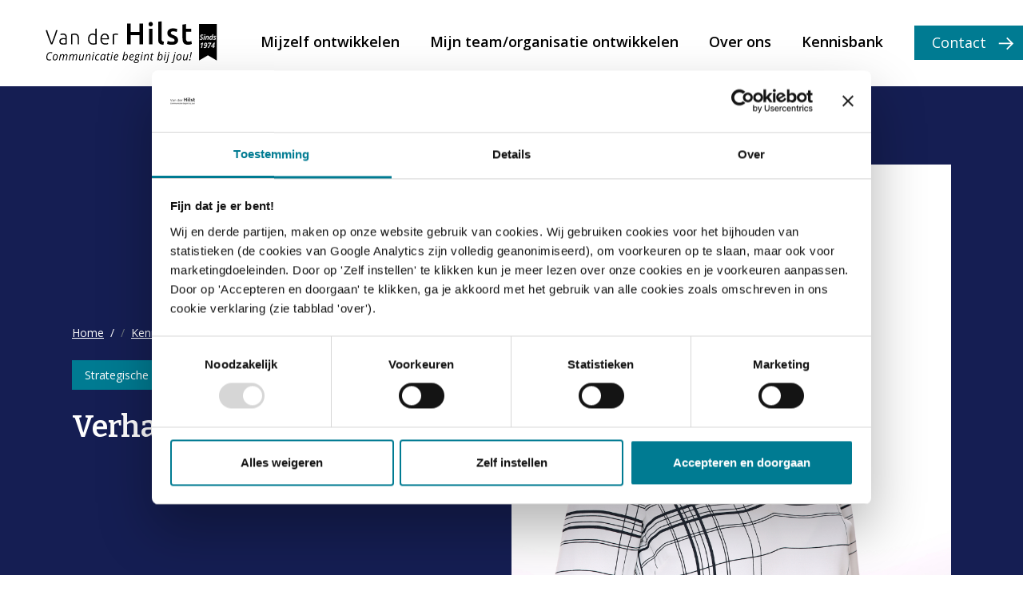

--- FILE ---
content_type: text/html; charset=UTF-8
request_url: https://www.hilst.nl/kennisbank/verhalen-die-raken
body_size: 10854
content:
<!doctype html><html lang="nl"><head>
    <meta charset="utf-8">
    <title>Verhalen die raken</title>
    <link rel="shortcut icon" href="https://www.hilst.nl/hubfs/1.jpg">
    <meta name="description" content="Een goed verhaal is meer dan tekst.  Wanneer raakt een goed verhaal nu écht? Rishma Cats-Harinandan Singh vertelt welke  3  ijkpunten hieraan bijdrage.">
    
    
    
    
    <meta name="viewport" content="width=device-width, initial-scale=1">

    <script src="/hs/hsstatic/jquery-libs/static-1.4/jquery/jquery-1.11.2.js"></script>
<script src="/hs/hsstatic/jquery-libs/static-1.4/jquery-migrate/jquery-migrate-1.2.1.js"></script>
<script>hsjQuery = window['jQuery'];</script>
    <meta property="og:description" content="Een goed verhaal is meer dan tekst.  Wanneer raakt een goed verhaal nu écht? Rishma Cats-Harinandan Singh vertelt welke  3  ijkpunten hieraan bijdrage.">
    <meta property="og:title" content="Verhalen die raken">
    <meta name="twitter:description" content="Een goed verhaal is meer dan tekst.  Wanneer raakt een goed verhaal nu écht? Rishma Cats-Harinandan Singh vertelt welke  3  ijkpunten hieraan bijdrage.">
    <meta name="twitter:title" content="Verhalen die raken">

    
<!--  Added by CookieBot integration -->
<script id="Cookiebot" src="https://consent.cookiebot.com/uc.js" data-cbid="a24c249e-439d-47fc-b816-8e5cc0f27dfc" data-blockingmode="auto" type="text/javascript">
                </script>
<!-- /Added by CookieBot integration -->


    
    <style>
a.cta_button{-moz-box-sizing:content-box !important;-webkit-box-sizing:content-box !important;box-sizing:content-box !important;vertical-align:middle}.hs-breadcrumb-menu{list-style-type:none;margin:0px 0px 0px 0px;padding:0px 0px 0px 0px}.hs-breadcrumb-menu-item{float:left;padding:10px 0px 10px 10px}.hs-breadcrumb-menu-divider:before{content:'›';padding-left:10px}.hs-featured-image-link{border:0}.hs-featured-image{float:right;margin:0 0 20px 20px;max-width:50%}@media (max-width: 568px){.hs-featured-image{float:none;margin:0;width:100%;max-width:100%}}.hs-screen-reader-text{clip:rect(1px, 1px, 1px, 1px);height:1px;overflow:hidden;position:absolute !important;width:1px}
</style>

<link rel="stylesheet" href="https://www.hilst.nl/hubfs/hub_generated/template_assets/1/97809352704/1765455447840/template_main.min.css">
<link rel="stylesheet" href="https://www.hilst.nl/hubfs/hub_generated/template_assets/1/103617250994/1765455444342/template_accessible-slick-theme.min.css">
<link rel="stylesheet" href="https://www.hilst.nl/hubfs/hub_generated/template_assets/1/103635488384/1765455449958/template_accessible-slick.min.css">
<link rel="stylesheet" href="https://www.hilst.nl/hubfs/hub_generated/module_assets/1/72818394148/1740860228091/module_22-header.min.css">
<link rel="stylesheet" href="https://www.hilst.nl/hubfs/hub_generated/template_assets/1/314882134204/1765455448186/template_blog-post.min.css">
<link rel="stylesheet" href="https://www.hilst.nl/hubfs/hub_generated/module_assets/1/313355831517/1767876236703/module_25-blog-list.min.css">
<link rel="stylesheet" href="https://www.hilst.nl/hubfs/hub_generated/module_assets/1/54506443650/1744331121972/module_21-footer.min.css">
<!-- Editor Styles -->
<style id="hs_editor_style" type="text/css">
.footer-row-0-force-full-width-section > .row-fluid {
  max-width: none !important;
}
/* HubSpot Styles (default) */
.footer-row-0-padding {
  padding-top: 0px !important;
  padding-bottom: 0px !important;
  padding-left: 0px !important;
  padding-right: 0px !important;
}
</style>
    <script type="application/ld+json">
{
  "mainEntityOfPage" : {
    "@type" : "WebPage",
    "@id" : "https://www.hilst.nl/kennisbank/verhalen-die-raken"
  },
  "author" : {
    "name" : "Rishma Cats-Harinandan Singh",
    "url" : "https://www.hilst.nl/kennisbank/author/rishma-cats-harinandan-singh",
    "@type" : "Person"
  },
  "headline" : "Verhalen die raken",
  "datePublished" : "2019-12-12T15:27:00.000Z",
  "dateModified" : "2025-11-21T09:08:02.044Z",
  "publisher" : {
    "name" : "Van der Hilst Communicatie",
    "logo" : {
      "url" : "https://fs.hubspotusercontent00.net/hubfs/3938903/Van%20der%20Hilst%202021_logo%20tagline_WIT-1.png",
      "@type" : "ImageObject"
    },
    "@type" : "Organization"
  },
  "@context" : "https://schema.org",
  "@type" : "BlogPosting",
  "image" : [ "https://3938903.fs1.hubspotusercontent-na1.net/hubfs/3938903/5.%20Communicatiemix/Communicatiemix%20Juni%202019/Rishma%20Cats-Harinandansingh.jpg" ]
}
</script>


    

<!-- Google Tag Manager -->
<script>(function(w,d,s,l,i){w[l]=w[l]||[];w[l].push({'gtm.start':
new Date().getTime(),event:'gtm.js'});var f=d.getElementsByTagName(s)[0],
j=d.createElement(s),dl=l!='dataLayer'?'&l='+l:'';j.async=true;j.src=
'https://www.googletagmanager.com/gtm.js?id='+i+dl;f.parentNode.insertBefore(j,f);
})(window,document,'script','dataLayer','GTM-PTS6ST3');</script>
<!-- End Google Tag Manager -->

<meta name="google-site-verification" content="8_yzTA8G4X172FW3tUg_GiFEiVvHFygGA1BYg-itPoQ">
 
<script src="https://use.fontawesome.com/544e04c736.js"></script>
 

	 


<!-- Start of HubSpot code snippet -->
<script async defer src="https://tools.luckyorange.com/core/lo.js?site-id=e00ef128"></script>
<!-- End of HubSpot code snippet -->
 <script> (function(){ var s = document.createElement('script'); var h = document.querySelector('head') || document.body; s.src = 'https://acsbapp.com/apps/app/dist/js/app.js'; s.async = true; s.onload = function(){ acsbJS.init(); }; h.appendChild(s); })(); </script> 
<link rel="amphtml" href="https://www.hilst.nl/kennisbank/verhalen-die-raken?hs_amp=true">

<meta property="og:image" content="https://www.hilst.nl/hubfs/5.%20Communicatiemix/Communicatiemix%20Juni%202019/Rishma%20Cats-Harinandansingh.jpg">
<meta property="og:image:width" content="3600">
<meta property="og:image:height" content="3600">

<meta name="twitter:image" content="https://www.hilst.nl/hubfs/5.%20Communicatiemix/Communicatiemix%20Juni%202019/Rishma%20Cats-Harinandansingh.jpg">


<meta property="og:url" content="https://www.hilst.nl/kennisbank/verhalen-die-raken">
<meta name="twitter:card" content="summary_large_image">

<link rel="canonical" href="https://www.hilst.nl/kennisbank/verhalen-die-raken">

<meta property="og:type" content="article">
<link rel="alternate" type="application/rss+xml" href="https://www.hilst.nl/kennisbank/rss.xml">
<meta name="twitter:domain" content="www.hilst.nl">
<script src="//platform.linkedin.com/in.js" type="text/javascript">
    lang: nl_NL
</script>

<meta http-equiv="content-language" content="nl">






    <link rel="preconnect" href="https://fonts.googleapis.com">
    <link rel="preconnect" href="https://fonts.gstatic.com" crossorigin>
    <link href="https://fonts.googleapis.com/css2?family=Bitter:wght@600;900&amp;family=Open+Sans:wght@400;600;800&amp;display=swap" rel="stylesheet">
    
    

    <script type="application/ld+json">
        {
          "@context": "https://schema.org",
          "@type": "Organization",
          "name": "Van der Hilst",
          "url": "https://www.hilst.nl/",
          "logo": "https://www.hilst.nl/hubfs/Van%20der%20Hilst%20-%20Logo%20(2).svg",
          "sameAs": [
            "https://www.linkedin.com/school/van-der-hilst-communicatie"
          ],
          "contactPoint": [{
            "@type": "ContactPoint",
            "contactType": "customer service",
            "email": "info@hilst.nl",
            "telephone": "0334505000",
            "areaServed": "NL",
            "availableLanguage": ["nl"]
          }]
        }
        </script>

        <script type="application/ld+json">
        {
          "@context": "https://schema.org",
          "@type": "WebSite",
          "url": "https://www.hilst.nl/",
          "name": "Hilst",
          "potentialAction": {
            "@type": "SearchAction",
            "target": "hilst.nl/search-results?term={search_term_string}",
            "query-input": "required name=search_term_string"
          }
        }
        </script>
        <script type="application/ld+json">
          {
            "@context": "https://schema.org",
            "@type": "WebPage",
            "url": "https://www.hilst.nl/kennisbank/verhalen-die-raken",
            "name": "Verhalen die raken",
            "description": "Een goed verhaal is meer dan tekst.  Wanneer raakt een goed verhaal nu &eacute;cht? Rishma Cats-Harinandan Singh vertelt welke  3  ijkpunten hieraan bijdrage.",
            "inLanguage": "nl"
          }
          </script>

  <meta name="generator" content="HubSpot"></head>
  <body class="stretched">
    <div class="body-wrapper   hs-content-id-82099768997 hs-blog-post hs-blog-id-59509570091"> 
      
        <div data-global-resource-path="hilst-2023/templates/partials/header.html">

  <a href="#main-content" class="header__skip">Skip to content</a>

  

  <div class="container-fluid">
<div class="row-fluid-wrapper">
<div class="row-fluid">
<div class="span12 widget-span widget-type-cell " style="" data-widget-type="cell" data-x="0" data-w="12">

<div class="row-fluid-wrapper row-depth-1 row-number-1 dnd-section">
<div class="row-fluid ">
<div class="span12 widget-span widget-type-custom_widget dnd-module" style="" data-widget-type="custom_widget" data-x="0" data-w="12">
<div id="hs_cos_wrapper_header-modules-module-1" class="hs_cos_wrapper hs_cos_wrapper_widget hs_cos_wrapper_type_module" style="" data-hs-cos-general-type="widget" data-hs-cos-type="module"><header id="header" class="full-header transparent-header search-header" data-sticky-class="not-dark">
			<div id="header-wrap">
				<div class="container">
					<div class="header-row">

						<div id="logo">
              
              
              
               
              <a href="/" class="standard-logo"><img src="https://www.hilst.nl/hubfs/Van%20der%20Hilst%20-%20Logo%20(2).svg" alt="Van der Hilst - Logo (2)" loading="lazy" width="443" height="196"></a>
              <a href="/" class="retina-logo"><img src="https://www.hilst.nl/hubfs/Van%20der%20Hilst%20-%20Logo%20(2).svg" alt="Van der Hilst - Logo (2)" loading="lazy" width="443" height="196"></a>
            

						</div>
            
						<div class="header-misc d-none d-sm-none d-md-none d-lg-none d-xl-block">
 						  <a href="/contact" class="button button-arrow">Contact</a>
						</div>
    
            <div class="header-misc d-none d-sm-none d-md-none d-lg-none d-xl-block">
 									<div class="hs-search-field"> 
                    <div class="icon-wrapper">
                      <a href="#" class="menu__link header__search">
                      <svg alt="search icon" width="24" height="24" xmlns="http://www.w3.org/2000/svg" fill-rule="evenodd" clip-rule="evenodd"><path d="M15.853 16.56c-1.683 1.517-3.911 2.44-6.353 2.44-5.243 0-9.5-4.257-9.5-9.5s4.257-9.5 9.5-9.5 9.5 4.257 9.5 9.5c0 2.442-.923 4.67-2.44 6.353l7.44 7.44-.707.707-7.44-7.44zm-6.353-15.56c4.691 0 8.5 3.809 8.5 8.5s-3.809 8.5-8.5 8.5-8.5-3.809-8.5-8.5 3.809-8.5 8.5-8.5z" /></svg>
                    </a>
                    </div>
                    
                    <div class="hs-search-field__bar"> 
                       <form action="/search-results">
                         
                         <div class="input-wrapper">
                          <svg width="24" height="24" xmlns="http://www.w3.org/2000/svg" fill-rule="evenodd" clip-rule="evenodd"><path d="M15.853 16.56c-1.683 1.517-3.911 2.44-6.353 2.44-5.243 0-9.5-4.257-9.5-9.5s4.257-9.5 9.5-9.5 9.5 4.257 9.5 9.5c0 2.442-.923 4.67-2.44 6.353l7.44 7.44-.707.707-7.44-7.44zm-6.353-15.56c4.691 0 8.5 3.809 8.5 8.5s-3.809 8.5-8.5 8.5-8.5-3.809-8.5-8.5 3.809-8.5 8.5-8.5z" /></svg>
                           <input type="text" class="hs-search-field__input" name="term" autocomplete="off" aria-label="Search" placeholder="Zoeken">
                          </div>
                          <a href="#" class="hs-search-close" title="Sluiten"><svg width="24" height="24" xmlns="http://www.w3.org/2000/svg" fill-rule="evenodd" clip-rule="evenodd"><path d="M12 11.293l10.293-10.293.707.707-10.293 10.293 10.293 10.293-.707.707-10.293-10.293-10.293 10.293-.707-.707 10.293-10.293-10.293-10.293.707-.707 10.293 10.293z" /></svg></a>
                          
                      </form>
                    </div>
                  
                </div>
						</div>

    

						<div id="primary-menu-trigger">
							<svg class="svg-trigger" viewbox="0 0 100 100"><path d="m 30,33 h 40 c 3.722839,0 7.5,3.126468 7.5,8.578427 0,5.451959 -2.727029,8.421573 -7.5,8.421573 h -20"></path><path d="m 30,50 h 40"></path><path d="m 70,67 h -40 c 0,0 -7.5,-0.802118 -7.5,-8.365747 0,-7.563629 7.5,-8.634253 7.5,-8.634253 h 20"></path></svg>
						</div>

						 
						<nav class="primary-menu">

							<ul class="menu-container">
							
        <li class="menu-item hs-menu-item   hs-menu-depth-1 " role="listitem">
      <a class="menu-link" href="https://www.hilst.nl/mijzelf-ontwikkelen" aria-haspopup="false" aria-label="Mijzelf ontwikkelen" role="link"><div>Mijzelf ontwikkelen</div></a></li>
       
        <li class="menu-item hs-menu-item   hs-menu-depth-1 " role="listitem">
      <a class="menu-link" href="https://www.hilst.nl/incompany" aria-haspopup="false" aria-label="Mijn team/organisatie ontwikkelen" role="link"><div>Mijn team/organisatie ontwikkelen</div></a></li>
       
        <li class="menu-item hs-menu-item   hs-menu-depth-1 " role="listitem">
      <a class="menu-link" href="https://www.hilst.nl/over-ons" aria-haspopup="false" aria-label="Over ons" role="link"><div>Over ons</div></a></li>
       
        <li class="menu-item hs-menu-item   hs-menu-depth-1 " role="listitem">
      <a class="menu-link" href="https://www.hilst.nl/kennisbank" aria-haspopup="false" aria-label="Kennisbank" role="link"><div>Kennisbank</div></a></li>
       
								 <li class="menu-item d-block d-sm-block d-md-block d-lg-none d-xl-none">
									<a class="menu-link" href="/contact"><div>Contact</div></a>
								</li>
							 <li class="menu-item d-block d-sm-block d-md-block d-lg-none d-xl-none">
								 <ul class="header-list">
								<a href="/leveringsvoorwaarden"><li>Leveringsvoorwaarden</li></a>
								<a href="https://www.hilst.nl/hubfs/Privacyverklaring%20Van%20der%20Hilst%20Communicatie%202019.pdf" target="_blank"><li>Privacy statement</li></a>
								</ul>
								</li>
							</ul>

						</nav> 

					</div>
				</div>
			</div>
			<div class="header-wrap-clone"></div>
		</header></div>

</div><!--end widget-span -->
</div><!--end row-->
</div><!--end row-wrapper -->

</div><!--end widget-span -->
</div>
</div>
</div></div>
      

      

      <main id="wrapper" class="clearfix">
          






<div class="blogpost-banner-new ">
  <div class="container">
    <div class="blogpost-banner-wrapper">
      <div class="blogpost-banner-content">
        <div class="breadcrumb-box">
          <ul class="breadcrumb">
            <li class="breadcrumb-item"><a href="/">Home</a></li>
            <li class="breadcrumb-item"><a href="/kennisbank">Kennisbank</a></li>
            <li class="breadcrumb-item">Verhalen die raken</li>
          </ul>
        </div>
        
          <div class="blogpost-tags">
            
              <span class="blogpost-tag">Strategische communicatie</span>
            
              <span class="blogpost-tag">blog</span>
            
          </div>
        
        <h1 class="">Verhalen die raken</h1>
      </div>
      <div class="blogpost-banner-image">
        <img src="https://www.hilst.nl/hubfs/5.%20Communicatiemix/Communicatiemix%20Juni%202019/Rishma%20Cats-Harinandansingh.jpg" alt="Verhalen die raken">
      </div>
    </div>
  </div>
</div>

<div class="blogpost-content">
  <div class="container">
    <div class="blogpost-meta">
      <div class="blogpost-author">
        
        <div class="blog-person">
          
            <img src="https://www.hilst.nl/hubfs/Foto%20topcolleges/RishmaCats-Harinandansingh.jpg" alt="Rishma Cats-Harinandan Singh">
          
          <span>Rishma Cats-Harinandan Singh</span>
        </div>
        
      </div>
      <div class="blogpost-date">
        <i class="icon-calendar-1"></i>
        <span class="training">Dec 12, 2019</span>
      </div>
    </div>

    <span id="hs_cos_wrapper_post_body" class="hs_cos_wrapper hs_cos_wrapper_meta_field hs_cos_wrapper_type_rich_text" style="" data-hs-cos-general-type="meta_field" data-hs-cos-type="rich_text"><p>Een goed verhaal is meer dan tekst. Dat weten communicatieprofessionals als geen ander.<br>Zeker 70% van de impact van communicatie komt van non-verbale communicatie. En dan bedoel ik meer dan alleen het stemgebruik, de lichaamshouding en de mimiek van iemand.<br>Een goed verhaal raakt écht wanneer er congruentie is tussen wie je bent, waar je voor staat, wat je zegt en hoe je dat uitdraagt.<br><br>Aristoteles gebruikte in de kunst van de retoriek drie belangrijke ijkpunten: pathos, logos en ethos.</p>
<!--more-->
<p>Pathos gaat over de aansluiting in je redevoering bij de emotie van je publiek. Dit vraagt om een belangrijke vaardigheid, namelijk ‘je kunnen verplaatsen in de ander’.</p>
<p>Logos gaat over de opbouw van je argumenten in het pleidooi of de redevoering. Is het te volgen en logisch voor de ander? Hier komt een gedegen inhoudelijke voorbereiding goed van pas.</p>
<p>Ethos gaat over de geloofwaardigheid en authenticiteit van de spreker als mens. Klopt wat je zegt met wie je bent en waar je voor staat? Dit ijkpunt is misschien wel de meest ingewikkelde van de drie. Want dit gaat over je overtuigingen, waarden en identiteit.<br><br>Sta eens bewust stil bij jouw eigen congruentie of van degene die je adviseert. Bekijk bijvoorbeeld een interview terug en reflecteer daarop, zonder er iets van te vinden. Wat valt je dan op?</p></span>

    

    
      <div class="blogpost-author-card">
        <div class="blogpost-author-image" style="background: url(https://www.hilst.nl/hubfs/Foto%20topcolleges/RishmaCats-Harinandansingh.jpg);background-size: cover; background-position: center;"></div>
        <div class="blogpost-author-info">
          <h4>Rishma Cats-Harinandan Singh</h4>
          <p>Docent bij Van der Hilst in het Top College Leiderschap Veranderkundige/Communicatieregisseur bij de Gemeente Schiedam</p>
          <div class="blogpost-author-social">
            
            
            
          </div>
        </div>
      </div>
    
  </div>
</div>

<div id="hs_cos_wrapper_module_1764603449624135" class="hs_cos_wrapper hs_cos_wrapper_widget hs_cos_wrapper_type_module" style="" data-hs-cos-general-type="widget" data-hs-cos-type="module"><div class="home-blog-list">
  <div class="container">
    <div class="row">
      <div class="col-12 center">
        <div class="contentbox">
          <h2></h2>
          
        </div>
      </div>
    </div>

    <div class="row home-blog-list-item">
      
      
      
      
      
        
          
        
          
        
      

      
      
      
      
        
        
        
        
        
        
        
        
        
        
        
          
            
            
              
                
                  
                
              
                
              
                
              
            
            
            
            
            
              
            
          
        
          
            
            
              
                
                  
                
              
                
              
                
                  
                
              
            
            
            
            
            
              
            
          
        
          
            
            
              
                
              
                
              
            
            
            
            
            
              
            
          
        
          
            
            
              
                
              
                
              
            
            
            
            
            
              
            
          
        
          
            
            
              
                
                  
                
              
                
              
                
              
            
            
            
            
            
              
            
          
        
          
            
            
              
                
                  
                
              
                
              
            
            
            
            
            
              
            
          
        
          
            
            
              
                
                  
                
              
                
              
                
              
            
            
            
            
            
              
            
          
        
          
            
            
              
                
              
                
              
                
              
            
            
            
            
            
              
            
          
        
          
            
            
              
                
              
                
                  
                
              
            
            
            
            
            
              
            
          
        
          
            
            
              
                
              
                
                  
                
              
            
            
            
            
            
              
            
          
        
          
            
            
              
                
              
                
              
            
            
            
            
            
              
            
          
        
          
            
            
              
                
              
                
                  
                
              
                
              
            
            
            
            
            
              
            
          
        
          
            
            
              
                
                  
                
              
                
              
            
            
            
            
            
              
            
          
        
          
            
            
              
                
                  
                
              
                
              
            
            
            
            
            
              
            
          
        
          
            
            
              
                
                  
                
              
                
              
            
            
            
            
            
              
            
          
        
          
            
            
              
                
                  
                
              
                
              
            
            
            
            
            
              
            
          
        
          
            
            
              
                
                  
                
              
                
              
            
            
            
            
            
              
            
          
        
          
            
            
              
                
              
                
              
            
            
            
            
            
              
            
          
        
          
            
            
              
                
                  
                
              
                
              
            
            
            
            
            
              
            
          
        
          
            
            
              
                
              
                
              
            
            
            
            
            
              
            
          
        
          
            
            
              
                
              
                
              
                
              
            
            
            
            
            
              
            
          
        
          
            
            
              
                
                  
                
              
                
              
            
            
            
            
            
              
            
          
        
          
            
            
              
                
              
                
                  
                
              
            
            
            
            
            
              
            
          
        
          
            
            
              
                
              
                
              
            
            
            
            
            
              
            
          
        
          
            
            
              
                
              
                
                  
                
              
                
              
            
            
            
            
            
              
            
          
        
          
            
            
              
                
                  
                
              
                
                  
                
              
            
            
            
            
            
              
            
          
        
          
            
            
              
                
              
                
              
            
            
            
            
            
              
            
          
        
          
            
            
              
                
                  
                
              
                
              
            
            
            
            
            
              
            
          
        
          
            
            
              
                
              
                
              
            
            
            
            
            
              
            
          
        
          
            
            
              
                
              
                
              
            
            
            
            
            
              
            
          
        
          
            
            
              
                
              
                
              
            
            
            
            
            
              
            
          
        
          
            
            
              
                
                  
                
              
                
              
            
            
            
            
            
              
            
          
        
          
            
            
              
                
                  
                
              
                
              
            
            
            
            
            
              
            
          
        
          
            
            
              
                
              
                
              
            
            
            
            
            
              
            
          
        
          
            
            
              
                
              
                
              
            
            
            
            
            
              
            
          
        
          
            
            
              
                
              
                
              
            
            
            
            
            
              
            
          
        
          
            
            
              
                
              
                
              
            
            
            
            
            
              
            
          
        
          
            
            
              
                
                  
                
              
                
              
            
            
            
            
            
              
            
          
        
          
            
            
              
                
              
                
              
                
              
            
            
            
            
            
              
            
          
        
          
            
            
              
                
              
                
              
                
              
            
            
            
            
            
              
            
          
        
          
            
            
              
                
                  
                
              
                
                  
                
              
            
            
            
            
            
              
            
          
        
          
            
            
              
                
              
                
              
            
            
            
            
            
              
            
          
        
          
            
            
              
                
                  
                
              
                
              
            
            
            
            
            
              
            
          
        
          
            
            
              
                
              
                
              
            
            
            
            
            
              
            
          
        
          
            
            
              
                
              
                
                  
                
              
                
              
            
            
            
            
            
              
            
          
        
          
            
            
              
                
              
                
              
            
            
            
            
            
              
            
          
        
          
            
            
              
                
              
                
              
            
            
            
            
            
              
            
          
        
          
            
            
              
                
              
                
              
            
            
            
            
            
              
            
          
        
          
            
            
              
                
              
                
              
            
            
            
            
            
              
            
          
        
          
            
            
              
                
              
                
              
            
            
            
            
            
              
            
          
        
          
            
            
              
                
              
                
                  
                
              
            
            
            
            
            
              
            
          
        
          
            
            
              
                
              
                
              
            
            
            
            
            
              
            
          
        
          
            
            
              
                
                  
                
              
                
              
            
            
            
            
            
              
            
          
        
          
            
            
              
                
                  
                
              
                
              
                
              
            
            
            
            
            
              
            
          
        
          
            
            
              
                
                  
                
              
                
              
            
            
            
            
            
              
            
          
        
          
            
            
              
                
                  
                
              
                
              
            
            
            
            
            
              
            
          
        
          
            
            
              
                
              
                
              
            
            
            
            
            
              
            
          
        
          
            
            
              
                
              
                
              
            
            
            
            
            
              
            
          
        
          
            
            
              
                
              
                
              
            
            
            
            
            
              
            
          
        
          
            
            
              
                
              
                
              
            
            
            
            
            
              
            
          
        
          
            
            
              
                
              
                
              
            
            
            
            
            
              
            
          
        
          
            
            
              
                
              
                
              
            
            
            
            
            
              
            
          
        
          
            
            
              
                
              
                
              
            
            
            
            
            
              
            
          
        
          
            
            
              
                
              
                
              
            
            
            
            
            
              
            
          
        
          
            
            
              
                
              
                
              
            
            
            
            
            
              
            
          
        
          
            
            
              
                
                  
                
              
                
              
            
            
            
            
            
              
            
          
        
          
            
            
              
                
              
                
              
            
            
            
            
            
              
            
          
        
          
            
            
              
                
              
                
              
            
            
            
            
            
              
            
          
        
          
            
            
              
                
              
                
              
            
            
            
            
            
              
            
          
        
          
            
            
              
                
              
                
                  
                
              
            
            
            
            
            
              
            
          
        
          
            
            
              
                
              
                
              
            
            
            
            
            
              
            
          
        
          
            
            
              
                
              
                
              
            
            
            
            
            
              
            
          
        
          
            
            
              
                
              
                
              
            
            
            
            
            
              
            
          
        
          
            
            
              
                
              
                
                  
                
              
            
            
            
            
            
              
            
          
        
          
            
            
              
                
                  
                
              
                
              
            
            
            
            
            
              
            
          
        
          
            
            
              
                
              
                
              
            
            
            
            
            
              
            
          
        
          
            
            
              
                
              
                
                  
                
              
            
            
            
            
            
              
            
          
        
          
            
            
              
                
                  
                
              
                
                  
                
              
            
            
            
            
            
              
            
          
        
          
            
            
              
                
              
                
              
            
            
            
            
            
              
            
          
        
          
            
            
              
                
                  
                
              
                
              
            
            
            
            
            
              
            
          
        
          
            
            
              
                
              
                
              
            
            
            
            
            
              
            
          
        
          
            
            
              
                
                  
                
              
                
                  
                
              
            
            
            
            
            
              
            
          
        
          
            
            
              
                
              
                
              
            
            
            
            
            
              
            
          
        
          
            
            
              
                
              
                
              
            
            
            
            
            
              
            
          
        
          
            
            
              
                
              
                
              
            
            
            
            
            
              
            
          
        
          
            
            
              
                
              
                
                  
                
              
            
            
            
            
            
              
            
          
        
          
            
            
              
                
                  
                
              
                
              
            
            
            
            
            
              
            
          
        
          
            
            
              
                
                  
                
              
                
              
            
            
            
            
            
              
            
          
        
          
            
            
              
                
                  
                
              
                
              
            
            
            
            
            
              
            
          
        
          
            
            
              
                
              
                
              
            
            
            
            
            
              
            
          
        
          
            
            
              
                
                  
                
              
                
              
            
            
            
            
            
              
            
          
        
          
            
            
              
                
              
                
              
            
            
            
            
            
              
            
          
        
          
            
            
              
                
              
                
                  
                
              
            
            
            
            
            
              
            
          
        
          
            
            
              
                
              
                
                  
                
              
            
            
            
            
            
              
            
          
        
          
            
            
              
                
              
                
                  
                
              
            
            
            
            
            
              
            
          
        
          
            
            
              
                
              
                
                  
                
              
            
            
            
            
            
              
            
          
        
          
            
            
              
                
              
            
            
            
            
            
              
            
          
        
          
            
            
              
                
              
                
              
            
            
            
            
            
              
            
          
        
          
            
            
              
                
                  
                
              
                
              
            
            
            
            
            
              
            
          
        
          
            
            
              
                
                  
                
              
                
              
            
            
            
            
            
              
            
          
        
          
            
            
              
                
              
                
                  
                
              
            
            
            
            
            
              
            
          
        
          
            
            
              
                
              
                
                  
                
              
            
            
            
            
            
              
            
          
        
          
            
            
              
                
              
                
                  
                
              
            
            
            
            
            
              
            
          
        
          
        
          
            
            
              
                
              
                
                  
                
              
            
            
            
            
            
              
            
          
        
          
            
            
              
                
                  
                
              
                
              
            
            
            
            
            
              
            
          
        
          
            
            
              
                
              
                
              
            
            
            
            
            
              
            
          
        
          
            
            
              
                
              
                
              
            
            
            
            
            
              
            
          
        
          
            
            
              
                
                  
                
              
                
              
            
            
            
            
            
              
            
          
        
          
            
            
              
                
              
                
                  
                
              
            
            
            
            
            
              
            
          
        
          
            
            
              
                
                  
                
              
                
              
            
            
            
            
            
              
            
          
        
          
            
            
              
                
              
                
              
                
              
            
            
            
            
            
              
            
          
        
          
            
            
              
                
              
                
              
            
            
            
            
            
              
            
          
        
          
            
            
              
                
                  
                
              
                
                  
                
              
            
            
            
            
            
              
            
          
        
          
            
            
              
                
              
                
              
            
            
            
            
            
              
            
          
        
          
            
            
              
                
              
                
                  
                
              
            
            
            
            
            
              
            
          
        

        
        
        
        
        
          
            
          
        
          
            
          
        
          
            
          
        
          
        
          
        
          
        
        
          
        
          
        
          
        
          
        
          
        
          
        
          
        
          
        
          
        
          
        
          
        
          
        
          
        
          
        
          
        
          
        
          
        
          
        
          
        
          
        
          
        
          
        
          
        
          
        
          
        
          
        
          
        
          
        
          
        
          
        
          
        
          
        
          
        
          
        
          
        
          
        
          
        
          
        
          
        
          
        
          
        
          
        
          
        
          
        
          
        
          
        
          
        
          
        
          
        
          
        
          
        
          
        
          
        
        
          
        
          
        
          
        
          
        
          
        
          
        
          
        
          
        
          
        
          
        
          
        
          
        
          
        
          
        
          
        
          
        
          
        
          
        
          
        
          
        
          
        
          
        
          
        
          
        
          
        
          
        
          
        
          
        
          
        
          
        
          
        
          
        
          
        
          
        
          
        
          
        
          
        
          
        
          
        
          
        
          
        
          
        
          
        
          
        
          
        
          
        
          
        
          
        
          
        
          
        
          
        
          
        
          
        
          
        
          
        
          
        
      

      
        
          
          
          
          
            
              
              
            
              
              
            
              
              
            
          

          
          
          
            
          

          <div class="col-12 col-sm-6 col-md-6 col-lg-4 col-xl-4">
            <article class="blog-listing-custom__post visible" data-post-id="315542946006" data-tag-slugs="strategische-communicatie,loopbaan-en-ontwikkelen,blog" data-publish-date="2025-12-04 08:40:01" data-post-title="Waarom anderen communicatie nog te vaak als uitvoerend zien en hoe jij dat doorbreekt" data-post-excerpt="Frustrerend herkenbaar: je wordt pas bij een project betrokken wanneer alles eigenlijk al besloten is. De doelen zijn bepaald, de aanpak is dichtgetim..." data-post-tags="Strategische communicatie,Loopbaan en ontwikkelen,blog">
              <a href="https://www.hilst.nl/kennisbank/waarom-anderen-communicatie-nog-te-vaak-als-uitvoerend-zien-en-hoe-jij-dat-doorbreekt" class="blog-listing-custom__post-card">
                
                
                  <img src="https://www.hilst.nl/hubfs/Waarom%20communicatie%20nog%20steeds%20vaak%20als%20uitvoerend%20wordt%20gezien.jpg" alt="Vrouw in bloemenblouse naast titel over uitvoerend imago van communicatie." class="blog-listing-custom__post-image">
                

                <div class="blog-listing-custom__post-content">
                  
                  
                    <div class="blog-listing-custom__post-tags">
                      
                        <span class="blog-listing-custom__post-tag">Strategische Communicatie</span>
                      
                        <span class="blog-listing-custom__post-tag">Loopbaan En Ontwikkelen</span>
                      
                        <span class="blog-listing-custom__post-tag">Blog</span>
                      
                    </div>
                  

                  
                  <h2 class="blog-listing-custom__post-title">
                    Waarom anderen communicatie nog te vaak als uitvoerend zien en hoe jij dat doorbreekt
                  </h2>

                  
                  <div class="blog-listing-custom__post-date">
                    
                      Dec 4, 2025
                    
                  </div>

                  
                  
                    <div class="blog-listing-custom__post-excerpt">
                      Frustrerend herkenbaar: je wordt pas bij een project betrokken wanneer alles eigenlijk al besloten is. De doelen zijn bepaald, de aanpak is dichtgetim...
                    </div>
                  

                  
                  <div class="blog-listing-custom__post-link">
                    <span class="blog-listing-custom__read-more">Lees verder →</span>
                  </div>
                </div>
              </a>
            </article>
          </div>
        
      
        
          
          
          
          
            
              
              
            
              
              
            
          

          
          
          
            
          

          <div class="col-12 col-sm-6 col-md-6 col-lg-4 col-xl-4">
            <article class="blog-listing-custom__post visible" data-post-id="178175479645" data-tag-slugs="strategische-communicatie,blog" data-publish-date="2024-09-17 07:23:27" data-post-title="Zonder communicatie staat alles stil" data-post-excerpt="Dit kenmerkt een (communicatie)professional en zo draagt beroepstrots daaraan bij Hoogleraar Betteke van Ruler schreef – speciaal voor ons jubileumjaa..." data-post-tags="Strategische communicatie,blog">
              <a href="https://www.hilst.nl/kennisbank/zonder-communicatie-staat-alles-stil" class="blog-listing-custom__post-card">
                
                
                  <img src="https://www.hilst.nl/hubfs/De%20kracht%20van%20trots.png" alt="Getekend verslag van de kennissessie de kracht van trots" class="blog-listing-custom__post-image">
                

                <div class="blog-listing-custom__post-content">
                  
                  
                    <div class="blog-listing-custom__post-tags">
                      
                        <span class="blog-listing-custom__post-tag">Strategische Communicatie</span>
                      
                        <span class="blog-listing-custom__post-tag">Blog</span>
                      
                    </div>
                  

                  
                  <h2 class="blog-listing-custom__post-title">
                    Zonder communicatie staat alles stil
                  </h2>

                  
                  <div class="blog-listing-custom__post-date">
                    
                      Sep 17, 2024
                    
                  </div>

                  
                  
                    <div class="blog-listing-custom__post-excerpt">
                      Dit kenmerkt een (communicatie)professional en zo draagt beroepstrots daaraan bij Hoogleraar Betteke van Ruler schreef – speciaal voor ons jubileumjaa...
                    </div>
                  

                  
                  <div class="blog-listing-custom__post-link">
                    <span class="blog-listing-custom__read-more">Lees verder →</span>
                  </div>
                </div>
              </a>
            </article>
          </div>
        
      
        
          
          
          
          
            
              
              
            
              
              
            
          

          
          
          
            
          

          <div class="col-12 col-sm-6 col-md-6 col-lg-4 col-xl-4">
            <article class="blog-listing-custom__post visible" data-post-id="137801783117" data-tag-slugs="strategische-communicatie,blog" data-publish-date="2023-10-09 14:28:35" data-post-title="Welk communicatiemodel is perfect voor jouw communicatievraagstuk?" data-post-excerpt="Lisette Kaptein deelt haar favorieten. Heldere, doelgerichte communicatiemiddelen maken die stakeholders en doelgroepen informeren, overtuigen of in b..." data-post-tags="Strategische communicatie,blog">
              <a href="https://www.hilst.nl/kennisbank/welk-communicatiemodel-is-perfect-voor-jouw-communicatievraagstuk" class="blog-listing-custom__post-card">
                
                
                  <img src="https://www.hilst.nl/hubfs/Lisette%20Kaptein%20trainer%20met%20post-it%20met%20communicatiemodellen.png" alt="Lisette Kaptein met post-it met haar favoriete communicatiemodellen" class="blog-listing-custom__post-image">
                

                <div class="blog-listing-custom__post-content">
                  
                  
                    <div class="blog-listing-custom__post-tags">
                      
                        <span class="blog-listing-custom__post-tag">Strategische Communicatie</span>
                      
                        <span class="blog-listing-custom__post-tag">Blog</span>
                      
                    </div>
                  

                  
                  <h2 class="blog-listing-custom__post-title">
                    Welk communicatiemodel is perfect voor jouw communicatievraagstuk?
                  </h2>

                  
                  <div class="blog-listing-custom__post-date">
                    
                      Oct 9, 2023
                    
                  </div>

                  
                  
                    <div class="blog-listing-custom__post-excerpt">
                      Lisette Kaptein deelt haar favorieten. Heldere, doelgerichte communicatiemiddelen maken die stakeholders en doelgroepen informeren, overtuigen of in b...
                    </div>
                  

                  
                  <div class="blog-listing-custom__post-link">
                    <span class="blog-listing-custom__read-more">Lees verder →</span>
                  </div>
                </div>
              </a>
            </article>
          </div>
        
      
    </div>

    
    
  </div>
</div></div>


      </main>

      
        <div data-global-resource-path="hilst-2023/templates/partials/footer.html"><div class="container-fluid footer-wrapper">
<div class="row-fluid-wrapper">
<div class="row-fluid">
<div class="span12 widget-span widget-type-cell " style="" data-widget-type="cell" data-x="0" data-w="12">

<div class="row-fluid-wrapper row-depth-1 row-number-1 dnd-section footer-row-0-padding footer-row-0-force-full-width-section">
<div class="row-fluid ">
<div class="span12 widget-span widget-type-custom_widget dnd-module" style="" data-widget-type="custom_widget" data-x="0" data-w="12">
<footer id="footer" class="d-none d-sm-none d-md-none d-lg-block d-xl-block">
			<div class="container">

				
				<div class="footer-widgets-wrap ">
				
					<div class="row">
						<div class="col-12 col-12 col-12 col-lg-4 col-xl-4">
							<div class="footer-content">
								<h3>Contact</h3>
<ul>
<li>Van der Hilst</li>
<li>Utrechtseweg 15</li>
<li>3811 NA Amersfoort</li>
<li>Mail:<a href="mailto:info@hilst.nl" rel="noopener"> info@hilst.nl</a></li>
<li>Tel: <a href="tel:0334505000" rel="noopener">033 450 5000</a></li>
</ul>
								
								<ul class="mt-5">
								<li><a href="/leveringsvoorwaarden" target="_blank">Leveringsvoorwaarden</a></li>
								<li><a href="https://www.hilst.nl/hubfs/Privacyverklaring%20Van%20der%20Hilst%20Communicatie%202019.pdf" target="_blank">Privacy statement</a></li>
								</ul>
							</div>
						</div>
						
							<div class="col-12 col-12 col-12 col-lg-4 col-xl-4">
								
								
								<div class="row">
						<div class="col-6">
							<div class="footer-content">
								<h3>Ons aanbod</h3>
								<ul>
								<li><a href="/ontwikkelaanbod">Alle opleidingen en trainingen</a></li>
								<li><a href="/mijzelf-ontwikkelen/coaching">Coaching</a></li>
								</ul>
								
                <a href="/over-ons"><h3 class="mt-5">Over ons</h3></a>
								<ul>
                  <li><a href="/ontwikkeladvies" target="_blank">Ontwikkeladvies</a></li>
                  <li> <a href="/docenten-trainers">Ons netwerk</a></li>
                  <li><a href="/over-ons">Wie we zijn</a></li>
                  <li><a href="/contact">Contact</a></li>
								</ul>
								 
							</div>
						</div>
									<div class="col-6">
							<div class="footer-content">
								<h3>Incompany</h3>
								<ul>
								<li><a href="/incompany">Over Incompany trajecten</a></li>
							  <li><a href="/incompany#directinschrijven">Inschrijven</a></li>
								</ul>
								 
								<h3 class="mt-5">Community</h3>
								<ul>
								<li><a href="/community/tag/nieuws">Nieuws</a></li>
								<li><a href="/community/tag/blogs">Blogs</a></li>
								<li><a href="/community/tag/podcasts">Podcasts</a></li>
								</ul>
                
								
							</div>
						</div>
						</div>
						 	
								
						</div>
						
							<div class="col-12 col-12 col-12 col-lg-4 col-xl-4">
								<div class="footer-newsletter">
									<h3>Meld je aan voor onze maandelijkse nieuwsbrief.</h3>
									<p>Word lid van onze maandelijkse nieuwsbrief en blijf op de hoogte van het laatste nieuws en aanbod.</p>
									<div class="footerformbox mb-5">
										<span id="hs_cos_wrapper_footer-module-1_" class="hs_cos_wrapper hs_cos_wrapper_widget hs_cos_wrapper_type_form" style="" data-hs-cos-general-type="widget" data-hs-cos-type="form"><h3 id="hs_cos_wrapper_form_53715414_title" class="hs_cos_wrapper form-title" data-hs-cos-general-type="widget_field" data-hs-cos-type="text"></h3>

<div id="hs_form_target_form_53715414"></div>









</span>
									</div>
								</div>
								
								<div class="row"> 
									
									<div class="col-4">
								
								<div class="footer-social mt-0">
									<h3>Volg ons</h3>
									 <div>
										 <a href="https://www.facebook.com/vanderhilst/" target="_blank"><i class="icon-facebook1"></i></a>
										 <a href="https://www.instagram.com/vanderhilst/?hl=nl" target="_blank"><i class="icon-instagram2"></i></a>
                     <a href="https://www.linkedin.com/school/van-der-hilst-communicatie/" target="_blank"><i class="icon-linkedin"></i></a>
										 <a href="https://twitter.com/vanderhilst" target="_blank"><i class="icon-twitter"></i></a>
									</div>
								</div>
								
								</div>
									
									<div class="col-4">
										<img alt="CRKBO logo" src="https://www.hilst.nl/hubfs/CRKBO%20logo.png">
								 
									</div>
										<div class="col-4">
									 
											<img alt="CEDEO logo" src="https://www.hilst.nl/hubfs/CEDEO%20logo.png">
									</div>
									
								</div>
						</div>
					 </div>

				</div> 

			</div>

			 
			<div id="copyrights">
				<div class="container">

					<div class="row">

						<div class="col-12 center">
							<p>© Van der Hilst Communicatie 2026</p>
						</div>

						 

					</div>

				</div>
			</div> 
		</footer>



<footer id="footer" class="d-block d-sm-block d-md-block d-lg-none d-xl-none">
			<div class="container">

				
				<div class="footer-widgets-wrap ">
				
					<div class="row">
						
						
							<div class="col-12 col-sm-12 col-md-12">
								<div class="footer-newsletter">
									<h3>Meld je aan voor onze maandelijkse nieuwsbrief.</h3>
									<p>Word lid van onze maandelijkse nieuwsbrief en,blijf hoogte van het laatse nieuws en aanbod</p>
									<div class="footerformbox mb-5">
										<span id="hs_cos_wrapper_footer-module-1_" class="hs_cos_wrapper hs_cos_wrapper_widget hs_cos_wrapper_type_form" style="" data-hs-cos-general-type="widget" data-hs-cos-type="form"><h3 id="hs_cos_wrapper_form_207423011_title" class="hs_cos_wrapper form-title" data-hs-cos-general-type="widget_field" data-hs-cos-type="text"></h3>

<div id="hs_form_target_form_207423011"></div>









</span>
									</div>
								</div>
								 
						</div>
						
						
					
						
							<div class="col-6 col-sm-6 col-md-6 mt-5">
							<div class="footer-content">
								<h3>Aanbod</h3>
								<ul>
								<li><a href="/ontwikkelaanbod">Alle opleidingen en trainingen</a></li>
								<li><a href="/ontwikkelaanbod">Coaching</a></li>
								</ul>
							 
								
								 
							</div>
						</div>
							<div class="col-6 col-sm-6 col-md-6 mt-5">
							<div class="footer-content">
								<h3>Incompany</h3>
								<ul>
								<a href="/incompany"><li>Over Incompany trajecten</li></a>
								<a href="/incompany#directinschrijven"><li>Inschrijven</li></a>
								</ul> 
							 
								
							</div>
				 	
						</div>
						
						<div class="col-6 col-sm-6 col-md-6 ">
							<div class="footer-content">
							 
								<h3 class="mt-5">Community</h3>
								<ul>
								<a href="/community/tag/nieuws"><li>Nieuws</li></a>
								<a href="/community/tag/blogs"><li>Blogs</li></a>
								<a href="/community/tag/podcasts"><li>Podcasts</li></a>
								</ul>
                
								<div class="footer-social mt-5">
									 <div>
										 <a href="https://www.facebook.com/vanderhilst/" target="_blank"><i class="icon-facebook1"></i></a>
										  <a href="https://www.instagram.com/vanderhilst/?hl=nl" target="_blank"><i class="icon-instagram2"></i></a>
										  <a href="https://twitter.com/vanderhilst" target="_blank"><i class="icon-twitter"></i></a>
									</div>
								</div>
								 
							</div>
							
							<div class="footer-content">
								 
								<ul class="mt-5">
								<a href="/leveringsvoorwaarden"><li>Leveringsvoorwaarden</li></a>
								<a href="https://www.hilst.nl/hubfs/Privacyverklaring%20Van%20der%20Hilst%20Communicatie%202019.pdf" target="_blank"><li>Privacy statement</li></a>
								</ul>
							</div>
						</div>
							<div class="col-6 col-sm-6 col-md-6 ">
							<div class="footer-content">
	<h3>Contact</h3>
<ul>
<li>Van der Hilst</li>
<li>Utrechtseweg 15</li>
<li>3811 NA Amersfoort</li>
<li>Mail:<a href="mailto:info@hilst.nl" rel="noopener"> info@hilst.nl</a></li>
<li>Tel: <a href="tel:0334505000" rel="noopener">033 450 5000</a></li>
</ul>
							</div>
				 	
								
									<div class="footer-content imglogo">
										<img src="https://www.hilst.nl/hubfs/CRKBO%20logo.png">
								 
									</div>
										<div class="footer-content imglogo">
									 
											<img src="https://www.hilst.nl/hubfs/CEDEO%20logo.png">
									</div>
						</div>
						
					 
					 </div>

				</div> 
			</div> 
			 

			 
			<div id="copyrights">
				<div class="container">

					<div class="row">

						<div class="col-12 center">
							<p>© Van der Hilst Communicatie 2026</p>
						</div>

						 

					</div>

				</div>
			</div> 
		</footer>

</div><!--end widget-span -->
</div><!--end row-->
</div><!--end row-wrapper -->

</div><!--end widget-span -->
</div>
</div>
</div></div>
      
    </div>
    <!-- Go To Top
    ============================================= -->
    <div id="gotoTop" class="icon-angle-up"></div>

    
    
    
<!-- HubSpot performance collection script -->
<script defer src="/hs/hsstatic/content-cwv-embed/static-1.1293/embed.js"></script>
<script src="https://www.hilst.nl/hubfs/hub_generated/template_assets/1/97810113645/1765455445734/template_main.min.js"></script>
<script src="https://www.hilst.nl/hubfs/hub_generated/template_assets/1/103617281909/1765455440818/template_slick.min.js"></script>
<script>
var hsVars = hsVars || {}; hsVars['language'] = 'nl';
</script>

<script src="/hs/hsstatic/cos-i18n/static-1.53/bundles/project.js"></script>
<script src="https://www.hilst.nl/hubfs/hub_generated/module_assets/1/72818394148/1740860228091/module_22-header.min.js"></script>

    <!--[if lte IE 8]>
    <script charset="utf-8" src="https://js-eu1.hsforms.net/forms/v2-legacy.js"></script>
    <![endif]-->

<script data-hs-allowed="true" src="/_hcms/forms/v2.js"></script>

    <script data-hs-allowed="true">
        var options = {
            portalId: '3938903',
            formId: 'ae9797c8-cecd-41a4-ad2b-ef5175f0d192',
            formInstanceId: '721',
            
            pageId: '82099768997',
            
            region: 'eu1',
            
            
            
            
            pageName: "Verhalen die raken",
            
            
            
            inlineMessage: "<p>Hartelijk dank voor uw reactie, wij nemen spoedig contact met u op.<\/p>",
            
            
            rawInlineMessage: "<p>Hartelijk dank voor uw reactie, wij nemen spoedig contact met u op.<\/p>",
            
            
            hsFormKey: "566045faf21d5c23c7a7e5039faa2083",
            
            
            css: '',
            target: '#hs_form_target_form_53715414',
            
            
            
            
            
            
            
            contentType: "blog-post",
            
            
            
            formsBaseUrl: '/_hcms/forms/',
            
            
            
            formData: {
                cssClass: 'hs-form stacked hs-custom-form'
            }
        };

        options.getExtraMetaDataBeforeSubmit = function() {
            var metadata = {};
            

            if (hbspt.targetedContentMetadata) {
                var count = hbspt.targetedContentMetadata.length;
                var targetedContentData = [];
                for (var i = 0; i < count; i++) {
                    var tc = hbspt.targetedContentMetadata[i];
                     if ( tc.length !== 3) {
                        continue;
                     }
                     targetedContentData.push({
                        definitionId: tc[0],
                        criterionId: tc[1],
                        smartTypeId: tc[2]
                     });
                }
                metadata["targetedContentMetadata"] = JSON.stringify(targetedContentData);
            }

            return metadata;
        };

        hbspt.forms.create(options);
    </script>


    <script data-hs-allowed="true">
        var options = {
            portalId: '3938903',
            formId: 'ae9797c8-cecd-41a4-ad2b-ef5175f0d192',
            formInstanceId: '7121',
            
            pageId: '82099768997',
            
            region: 'eu1',
            
            
            
            
            pageName: "Verhalen die raken",
            
            
            
            inlineMessage: "<p>Hartelijk dank voor uw reactie, wij nemen spoedig contact met u op.<\/p>",
            
            
            rawInlineMessage: "<p>Hartelijk dank voor uw reactie, wij nemen spoedig contact met u op.<\/p>",
            
            
            hsFormKey: "5fd486a06f21450855445b26b579caa9",
            
            
            css: '',
            target: '#hs_form_target_form_207423011',
            
            
            
            
            
            
            
            contentType: "blog-post",
            
            
            
            formsBaseUrl: '/_hcms/forms/',
            
            
            
            formData: {
                cssClass: 'hs-form stacked hs-custom-form'
            }
        };

        options.getExtraMetaDataBeforeSubmit = function() {
            var metadata = {};
            

            if (hbspt.targetedContentMetadata) {
                var count = hbspt.targetedContentMetadata.length;
                var targetedContentData = [];
                for (var i = 0; i < count; i++) {
                    var tc = hbspt.targetedContentMetadata[i];
                     if ( tc.length !== 3) {
                        continue;
                     }
                     targetedContentData.push({
                        definitionId: tc[0],
                        criterionId: tc[1],
                        smartTypeId: tc[2]
                     });
                }
                metadata["targetedContentMetadata"] = JSON.stringify(targetedContentData);
            }

            return metadata;
        };

        hbspt.forms.create(options);
    </script>


<!-- Start of HubSpot Analytics Code -->
<script type="text/javascript">
var _hsq = _hsq || [];
_hsq.push(["setContentType", "blog-post"]);
_hsq.push(["setCanonicalUrl", "https:\/\/www.hilst.nl\/kennisbank\/verhalen-die-raken"]);
_hsq.push(["setPageId", "82099768997"]);
_hsq.push(["setContentMetadata", {
    "contentPageId": 82099768997,
    "legacyPageId": "82099768997",
    "contentFolderId": null,
    "contentGroupId": 59509570091,
    "abTestId": null,
    "languageVariantId": 82099768997,
    "languageCode": "nl",
    
    
}]);
</script>

<script type="text/javascript" id="hs-script-loader" async defer src="/hs/scriptloader/3938903.js"></script>
<!-- End of HubSpot Analytics Code -->


<script type="text/javascript">
var hsVars = {
    render_id: "942447dd-cc3f-40eb-8dc8-23f7d861fe13",
    ticks: 1767877038672,
    page_id: 82099768997,
    
    content_group_id: 59509570091,
    portal_id: 3938903,
    app_hs_base_url: "https://app-eu1.hubspot.com",
    cp_hs_base_url: "https://cp-eu1.hubspot.com",
    language: "nl",
    analytics_page_type: "blog-post",
    scp_content_type: "",
    
    analytics_page_id: "82099768997",
    category_id: 3,
    folder_id: 0,
    is_hubspot_user: false
}
</script>


<script defer src="/hs/hsstatic/HubspotToolsMenu/static-1.432/js/index.js"></script>



	 
 
 

<!-- Start of HubSpot code snippet -->
<button type="button" id="hs_show_banner_button" style="background-color: #087d91; border: 1px solid #087d91;
         border-radius: 3px; padding: 10px 16px; text-decoration: none; color: #fff;
         font-family: inherit; font-size: inherit; font-weight: normal; line-height: inherit;
         text-align: left; text-shadow: none;" onclick="(function(){
    var _hsp = window._hsp = window._hsp || [];
    _hsp.push(['showBanner']);
  })()">
  Cookie-instellingen
</button>

<!-- End of HubSpot code snippet -->




<div id="fb-root"></div>
  <script>(function(d, s, id) {
  var js, fjs = d.getElementsByTagName(s)[0];
  if (d.getElementById(id)) return;
  js = d.createElement(s); js.id = id;
  js.src = "//connect.facebook.net/nl_NL/sdk.js#xfbml=1&version=v3.0";
  fjs.parentNode.insertBefore(js, fjs);
 }(document, 'script', 'facebook-jssdk'));</script> <script>!function(d,s,id){var js,fjs=d.getElementsByTagName(s)[0];if(!d.getElementById(id)){js=d.createElement(s);js.id=id;js.src="https://platform.twitter.com/widgets.js";fjs.parentNode.insertBefore(js,fjs);}}(document,"script","twitter-wjs");</script>
 


    
  
</body></html>

--- FILE ---
content_type: text/css
request_url: https://www.hilst.nl/hubfs/hub_generated/module_assets/1/72818394148/1740860228091/module_22-header.min.css
body_size: -306
content:
.search-header .header-row{flex-wrap:inherit}.search-header form{display:flex;justify-content:space-between;margin-bottom:0!important}.search-header .hs-search-field__bar{background-color:#f5f5f5!important;border:0 solid #f5f5f5!important;border-radius:0!important;box-sizing:border-box;display:none;height:auto!important;margin-left:1rem;padding:8px 10px;position:absolute;right:0;top:31px;transition:opacity .2s,width .6s;width:60%;z-index:1}@media (max-width:1399.98px){.search-header .hs-search-field__bar{width:70%}}.search-header .hs-search-field__input{background-color:#f5f5f5!important;border-color:#f5f5f5!important;border-style:solid!important;color:#2f2f2f!important;font-size:16px!important;font-weight:400!important;height:auto!important;letter-spacing:0!important;max-width:44rem;text-align:left!important;width:100%}.search-header .input-wrapper{width:100%}.search-header .icon-wrapper{margin-left:1.125rem}.search-header .header-row{position:relative}.search-header #logo a:focus-visible{border:2px solid #007b8e;padding:4px}.search-header .hs-search-close:focus-visible,.search-header .menu-link:focus-visible{border:2px solid #007b8e}.search-header .icon-wrapper a:focus-visible{border:2px solid #007b8e;padding:5px 3px 8px}

--- FILE ---
content_type: text/css
request_url: https://www.hilst.nl/hubfs/hub_generated/template_assets/1/314882134204/1765455448186/template_blog-post.min.css
body_size: 1009
content:
strong{font-weight:500}h1{color:#fff;font-size:38px;line-height:1.5}.banner-type-2.blogpost .row{position:relative;z-index:1}.banner-type-2.blogpost .blogpost-hero{display:flex;flex-direction:column;gap:2rem;position:relative;width:100%;z-index:1}@media (max-width:991.98px){.banner-type-2.blogpost .blogpost-hero{flex-direction:column}.banner-type-2.blogpost .blogpost-hero .blogpost-content-column,.banner-type-2.blogpost .blogpost-hero .imagebox{width:100%}.banner-type-2 .container .imagebox{display:flex!important;transform:translateY(0)}}@media (min-width:992px){.banner-type-2.blogpost .blogpost-hero{align-items:center;flex-direction:row;gap:3rem}.banner-type-2.blogpost .blogpost-hero .blogpost-content-column,.banner-type-2.blogpost .blogpost-hero .imagebox{flex:1;min-width:0}}.banner-type-2.blogpost .blogpost-hero .blogpost-content-column{position:relative;z-index:1}.banner-type-2.blogpost .blogpost-hero .imagebox{position:relative;width:100%;z-index:1}.banner-type-2.blogpost .blogpost-hero .imagebox img{display:block;height:auto;object-fit:cover;width:100%}.banner-type-2.blogpost .blogpost-content-column .blogpost-tags{display:flex;flex-wrap:wrap;gap:.5rem;margin-bottom:1.5rem;margin-top:0}.banner-type-2.blogpost .blogpost-content-column .blogpost-tag{background-color:#007b92;color:#fff;display:inline-block;font-size:.875rem;font-weight:500;padding:.5rem 1rem}.blogpost-content .container{background:transparent;margin:0 auto;max-width:800px;padding:2rem 20px}.blogpost-meta{border-bottom:1px solid #e0e0e0;display:flex;flex-direction:column;gap:1rem;margin-bottom:2rem;padding-bottom:1.5rem}.blogpost-author,.blogpost-date{align-items:center;display:flex;gap:.5rem}.blogpost-date{color:#666;font-size:.875rem}.blogpost-date i{margin-right:.25rem}.blogpost-content .blog-person{align-items:center;display:flex;gap:.75rem}.blogpost-content .blog-person img{height:50px;object-fit:cover;width:50px}.blogpost-content .blog-person span{color:#000;font-weight:600}.blogpost-author-card{border:1px solid #e0e0e0;display:flex;flex-direction:column;margin-bottom:2rem;margin-top:3rem;overflow:hidden}.blogpost-author-image{background-position:50%;background-size:cover;height:200px;width:100%}.blogpost-author-info{padding:1.5rem}.blogpost-author-info h4{color:#000;font-family:Bitter,serif;font-weight:600;margin:0 0 .75rem}.blogpost-author-info p{color:#666;line-height:1.6;margin:0 0 1rem}.blogpost-author-social{display:flex;gap:1rem}.blogpost-author-social a{color:#007b92;font-size:1.25rem;text-decoration:none;transition:color .3s ease}.blogpost-author-social a:hover{color:#005a6b}@media (min-width:768px){.blogpost-meta{align-items:center;justify-content:space-between}.blogpost-author-card,.blogpost-meta{flex-direction:row}.blogpost-author-image{flex-shrink:0;height:auto;min-height:200px;width:300px}.blogpost-author-info{flex:1;padding:2rem}}.constent-clusters h1,.constent-clusters h2,.constent-clusters h3,.constent-clusters h4,.constent-clusters h5,.constent-clusters h6{font-family:Bitter}.banner-type-2.blogpost.banner-background:after{content:none}.banner-type-2.blogpost.banner-background .breadcrumb-item,.banner-type-2.blogpost.banner-background a,.banner-type-2.blogpost.banner-background h1{color:#000}.banner-type-2.blogpost.banner-background:before{background:linear-gradient(180deg,hsla(0,0%,100%,0),hsla(0,0%,100%,.4) 50%,#fff 95%,#fff),url(https://3938903.fs1.hubspotusercontent-eu1.net/hubfs/3938903/backdrop.png) center 0 repeat-x;background-color:rgba(0,123,145,.2);background-size:unset;content:"";display:block;height:100%;left:0;position:absolute;top:0;width:100%;z-index:0}.banner-type-2.banner-background .container:after{background:transparent}.blogpost-banner-new{background:#151e53;color:#fff;display:block;min-height:auto;padding:24px 0 0;position:relative;width:100%}.blogpost-banner-new .container{margin:0 auto;max-width:1140px;padding:0 20px;width:100%}.blogpost-banner-new .blogpost-banner-wrapper{display:flex;flex-direction:column;gap:2rem;padding-bottom:5rem;padding-top:5rem;position:relative;width:100%;z-index:1}.blogpost-banner-new .blogpost-banner-content{order:1}.blogpost-banner-new .blogpost-banner-image{order:2;z-index:0}@media (min-width:992px){.blogpost-banner-new{min-height:400px;padding:24px 0 0}.blogpost-banner-new .blogpost-banner-wrapper{align-items:center;flex-direction:row;gap:3rem}.blogpost-banner-new .blogpost-banner-content{flex:1;min-width:0;order:1;text-align:left}.blogpost-banner-new .blogpost-banner-image{flex:1;min-width:0;order:2}}.blogpost-banner-new .blogpost-banner-content{position:relative;text-align:left;width:100%;z-index:1}.blogpost-banner-new .breadcrumb-box{margin-bottom:1.5rem}.blogpost-banner-new .breadcrumb{color:#fff;display:flex;flex-wrap:wrap;font-size:14px;gap:.5rem;list-style:none;margin:0;padding:0}.blogpost-banner-new .breadcrumb-item{display:inline-block}.blogpost-banner-new .breadcrumb-item a{color:#fff;text-decoration:underline}.blogpost-banner-new .breadcrumb-item:not(:last-child):after{color:#fff;content:"/";margin-left:.5rem}.blogpost-banner-new .blogpost-tags{display:flex;flex-wrap:wrap;gap:.5rem;margin-bottom:1.5rem}.blogpost-banner-new .blogpost-tag{background-color:#007b92;color:#fff;display:inline-block;font-size:.875rem;font-weight:500;padding:.5rem 1rem}.blogpost-banner-new h1{color:#fff!important;display:block!important;font-family:Bitter,serif!important;font-weight:600!important;line-height:1.2!important;margin:0!important}.blogpost-banner-new .blogpost-banner-image{position:relative;width:100%;z-index:1}.blogpost-banner-new .blogpost-banner-image img{display:block;height:auto;object-fit:cover;width:100%}@media (max-width:991.98px){.blogpost-banner-new{background:linear-gradient(180deg,#151e53 0,#151e53 60%,#151e53 80%,#fff 0,#fff)}.blogpost-banner-new h1{font-size:28px;line-height:1.3}.blogpost-banner-new .breadcrumb{font-size:13px}.blogpost-banner-new .blogpost-tag{font-size:.8rem;padding:.4rem .8rem}}.blogpost-banner-new.banner-background{background-color:transparent}.blogpost-banner-new.banner-background:before{background:linear-gradient(180deg,hsla(0,0%,100%,0),hsla(0,0%,100%,.4) 50%,#fff 95%,#fff),url(https://3938903.fs1.hubspotusercontent-eu1.net/hubfs/3938903/backdrop.png) center 0 repeat-x;background-color:rgba(0,123,145,.2);background-size:unset;content:"";display:block;height:100%;left:0;position:absolute;top:0;width:100%;z-index:0}.blogpost-banner-new.banner-background .breadcrumb-item,.blogpost-banner-new.banner-background .breadcrumb-item a,.blogpost-banner-new.banner-background h1{color:#000}

--- FILE ---
content_type: text/css
request_url: https://www.hilst.nl/hubfs/hub_generated/module_assets/1/313355831517/1767876236703/module_25-blog-list.min.css
body_size: -189
content:
.content-item{position:relative}.content-item .content-item-link{height:100%;position:absolute;width:100%;z-index:1}.home-blog-list .blog-listing-custom__post{display:block;height:100%}.home-blog-list .blog-listing-custom__post-card{background:#fff;box-shadow:0 2px 8px rgba(0,0,0,.1);color:inherit;cursor:pointer;display:flex;flex-direction:column;height:100%;overflow:hidden;text-decoration:none;transition:transform .2s,box-shadow .2s}.home-blog-list .blog-listing-custom__post-card:hover{box-shadow:0 4px 16px rgba(0,0,0,.15);transform:translateY(-4px)}.home-blog-list .blog-listing-custom__post-card:visited{color:inherit}.home-blog-list .blog-listing-custom__post-image{display:block;height:180px;object-fit:cover;width:100%}.home-blog-list .blog-listing-custom__post-content{display:flex;flex:1;flex-direction:column;padding:1.5rem}.home-blog-list .blog-listing-custom__post-tags{display:flex;flex-wrap:wrap;gap:.5rem;margin-bottom:1rem}.home-blog-list .blog-listing-custom__post-tag{background:#007b92;border-radius:0;color:#fff;display:inline-block;font-size:.875rem;padding:.25rem .75rem}.home-blog-list .blog-listing-custom__post-title{color:#000;font-size:1.25rem;font-weight:600;line-height:1.4;margin:0 0 1rem}.home-blog-list .blog-listing-custom__post-date{color:#666;font-size:.875rem;margin-bottom:1rem}.home-blog-list .blog-listing-custom__post-excerpt{color:#666;flex:1;font-size:1rem;line-height:1.6;margin-bottom:1rem}.home-blog-list .blog-listing-custom__post-link{margin-top:auto}.home-blog-list .blog-listing-custom__read-more{color:#007b92;display:inline-block;font-weight:600;text-decoration:none}.home-blog-list .home-blog-list-item [class*=col-]{margin-bottom:2rem}@media (max-width:768px){.home-blog-list .home-blog-list-item [class*=col-]{margin-bottom:1.5rem}.home-blog-list .blog-listing-custom__post-image{height:180px}.home-blog-list .blog-listing-custom__post-content{padding:1.25rem}.home-blog-list .blog-listing-custom__post-title{font-size:1.125rem}}

--- FILE ---
content_type: text/css
request_url: https://www.hilst.nl/hubfs/hub_generated/module_assets/1/54506443650/1744331121972/module_21-footer.min.css
body_size: -235
content:
.footerformbox .hs_email .hs-input{background:hsla(0,0%,100%,.15);border:0;color:#fff;height:50px;margin-top:0;padding:15px;width:100%}.footerformbox form{display:flex;position:relative}.footerformbox form .hs_email label{display:none}.footerformbox form .actions .hs-button{background:url(https://www.hilst.nl/hubfs/website-2021/images/footer-nav-1.svg) no-repeat 50% #007b92;border:0;color:transparent;font-family:Open Sans;font-size:14px;font-weight:700;height:50px;letter-spacing:0;line-height:25px;margin-top:0;max-width:50px!important;min-width:50px;text-shadow:none;text-transform:none;width:50px}.footerformbox .hs_email{float:left;width:90%}.footerformbox .legal-consent-container{float:left;position:absolute;top:65px}.footerformbox .hs_submit{float:right;width:10%}.footerformbox form .actions .hs-button:before{background:url(https://www.hilst.nl/hubfs/website-2021/images/footer-nav-1.svg) no-repeat;content:"";height:20px;position:absolute;right:18px;top:11px;width:20px}.footer-content.imglogo img{margin-top:30px;max-width:150px}.footerformbox .hs-error-msg{display:block!important;position:absolute!important}.footerformbox .hs-error-msgs{color:#fff!important;display:block!important;list-style-type:none!important}.footerformbox input::-webkit-input-placeholder{color:#fff}.footerformbox input::-moz-placeholder{color:#fff}.footerformbox input:-ms-input-placeholder{color:#fff}.footerformbox input:-moz-placeholder{color:#fff}

--- FILE ---
content_type: application/javascript
request_url: https://www.hilst.nl/hubfs/hub_generated/module_assets/1/72818394148/1740860228091/module_22-header.min.js
body_size: -436
content:
var module_72818394148=function(){var fn;fn=function(){document.querySelector(".hs-search-close").addEventListener("click",(function(){document.querySelector(".hs-search-field__bar").style.display="none"}),!1),document.querySelector(".menu__link.header__search").addEventListener("click",(function(){document.querySelector(".hs-search-field__bar").style.display="block"}),!1)},"loading"!=document.readyState?fn():document.addEventListener("DOMContentLoaded",fn)}();
//# sourceURL=https://3938903.fs1.hubspotusercontent-na1.net/hubfs/3938903/hub_generated/module_assets/1/72818394148/1740860228091/module_22-header.js

--- FILE ---
content_type: image/svg+xml
request_url: https://3938903.fs1.hubspotusercontent-eu1.net/hubfs/3938903/website-2021/images/arrow-white-right.svg
body_size: -48
content:
<svg id="_Icon" data-name="🔶 Icon" xmlns="http://www.w3.org/2000/svg" width="22" height="22" viewBox="0 0 22 22">
  <g id="arrow-thin-right" transform="translate(1.833 3.667)">
    <path id="Path" d="M14.824,6.861,9.259,1.3l1.3-1.3,7.778,7.778-.648.648-7.13,7.13-1.3-1.3,5.565-5.565H0V6.861Z" fill="#fff"/>
  </g>
</svg>


--- FILE ---
content_type: application/x-javascript
request_url: https://consentcdn.cookiebot.com/consentconfig/a24c249e-439d-47fc-b816-8e5cc0f27dfc/hilst.nl/configuration.js
body_size: 234
content:
CookieConsent.configuration.tags.push({id:189055833,type:"script",tagID:"",innerHash:"",outerHash:"",tagHash:"1152870184457",url:"",resolvedUrl:"",cat:[3,4]});CookieConsent.configuration.tags.push({id:189055835,type:"script",tagID:"",innerHash:"",outerHash:"",tagHash:"4108234611309",url:"https://www.hilst.nl/hs/scriptloader/3938903.js",resolvedUrl:"https://www.hilst.nl/hs/scriptloader/3938903.js",cat:[1,3,4,5]});CookieConsent.configuration.tags.push({id:189055841,type:"script",tagID:"",innerHash:"",outerHash:"",tagHash:"14863045624793",url:"https://static.hsappstatic.net/video-embed/ex/loader.js",resolvedUrl:"https://static.hsappstatic.net/video-embed/ex/loader.js",cat:[4]});CookieConsent.configuration.tags.push({id:189055843,type:"script",tagID:"",innerHash:"",outerHash:"",tagHash:"13540767653659",url:"",resolvedUrl:"",cat:[1]});CookieConsent.configuration.tags.push({id:189055846,type:"iframe",tagID:"",innerHash:"",outerHash:"",tagHash:"12549049644238",url:"https://app.springcast.fm/player/episode/42781?theme=springcast",resolvedUrl:"https://app.springcast.fm/player/episode/42781?theme=springcast",cat:[1,3]});CookieConsent.configuration.tags.push({id:189055864,type:"script",tagID:"",innerHash:"",outerHash:"",tagHash:"9937266400549",url:"https://www.hilst.nl/hubfs/hub_generated/template_assets/1/97810113645/1765455445734/template_main.min.js",resolvedUrl:"https://www.hilst.nl/hubfs/hub_generated/template_assets/1/97810113645/1765455445734/template_main.min.js",cat:[3,5]});

--- FILE ---
content_type: image/svg+xml
request_url: https://www.hilst.nl/hubfs/Van%20der%20Hilst%20-%20Logo%20(2).svg
body_size: 6627
content:
<?xml version="1.0" encoding="UTF-8"?>
<svg id="Laag_1" xmlns="http://www.w3.org/2000/svg" xmlns:xlink="http://www.w3.org/1999/xlink" version="1.1" viewBox="0 0 442.98 195.51">
  <!-- Generator: Adobe Illustrator 29.1.0, SVG Export Plug-In . SVG Version: 2.1.0 Build 142)  -->
  <defs>
    <style>
      .st0 {
        fill: none;
      }

      .st1 {
        fill: #fff;
        stroke: #fff;
        stroke-miterlimit: 10;
        stroke-width: .35px;
      }

      .st2 {
        clip-path: url(#clippath-1);
      }

      .st3 {
        clip-path: url(#clippath);
      }
    </style>
    <clipPath id="clippath">
      <rect class="st0" x="17.66" y="45.76" width="352.33" height="101.08"/>
    </clipPath>
    <clipPath id="clippath-1">
      <rect class="st0" x="17.66" y="45.76" width="352.33" height="101.08"/>
    </clipPath>
  </defs>
  <polygon points="387.24 52.62 387.24 140.63 408.63 128.18 430.02 140.63 430.02 52.62 387.24 52.62"/>
  <g class="st3">
    <path d="M21.25,67.51c.94,2.94,1.86,5.72,2.74,8.34.89,2.62,1.75,5.16,2.61,7.62.85,2.46,1.72,4.87,2.59,7.23.87,2.36,1.82,4.75,2.85,7.15.98-2.37,1.91-4.73,2.8-7.1.89-2.36,1.77-4.77,2.64-7.23.87-2.46,1.74-5,2.61-7.64.87-2.64,1.78-5.43,2.73-8.38h3.4c-1.44,4.34-2.74,8.14-3.91,11.4-1.16,3.26-2.23,6.21-3.22,8.86-.98,2.64-1.92,5.08-2.81,7.31-.9,2.23-1.83,4.47-2.81,6.74h-3.01c-.95-2.29-1.89-4.54-2.8-6.77-.91-2.23-1.87-4.66-2.87-7.29-1-2.64-2.08-5.59-3.23-8.85-1.15-3.26-2.45-7.06-3.89-11.38h3.59Z"/>
    <path d="M60.09,99.48c1.2,0,2.24-.04,3.14-.12.9-.08,1.66-.19,2.29-.32v-9.01c-.35-.16-.9-.34-1.65-.52s-1.79-.27-3.12-.27c-.75,0-1.54.06-2.36.17-.82.12-1.57.36-2.27.74-.69.38-1.26.9-1.7,1.56-.44.66-.66,1.53-.66,2.62,0,.96.15,1.77.45,2.42.3.66.72,1.19,1.27,1.58.55.4,1.21.69,1.98.87.77.18,1.64.27,2.62.27M59.81,75.62c1.6,0,2.97.24,4.08.72,1.12.48,2.02,1.14,2.71,1.98.69.84,1.2,1.84,1.51,2.99.31,1.16.47,2.41.47,3.76v16.13c-.31.1-.77.21-1.37.32-.6.12-1.29.24-2.08.37-.79.13-1.66.24-2.62.32-.96.08-1.94.12-2.95.12-1.29,0-2.48-.15-3.56-.45-1.08-.3-2.03-.77-2.83-1.41-.8-.64-1.43-1.47-1.89-2.47-.46-1.01-.68-2.23-.68-3.69s.25-2.57.76-3.56c.5-.99,1.21-1.81,2.12-2.45.91-.64,2-1.11,3.26-1.41,1.26-.3,2.63-.45,4.11-.45.44,0,.9.03,1.39.07.49.05.96.12,1.42.2s.85.16,1.18.25.56.16.68.22v-1.58c0-.89-.06-1.76-.19-2.6-.13-.84-.4-1.6-.83-2.28-.43-.67-1.02-1.22-1.79-1.63-.77-.41-1.79-.62-3.04-.62-1.79,0-3.13.13-4.01.4-.88.26-1.53.48-1.94.64l-.43-2.82c.53-.26,1.36-.51,2.48-.74,1.12-.23,2.46-.35,4.03-.35"/>
    <path d="M78.78,77.11c.91-.26,2.14-.56,3.68-.89,1.54-.33,3.43-.49,5.66-.49,1.86,0,3.4.28,4.65.84,1.24.56,2.23,1.36,2.97,2.4.74,1.04,1.27,2.29,1.58,3.74.31,1.45.47,3.05.47,4.8v14.3h-3.07v-13.26c0-1.81-.12-3.35-.35-4.6-.24-1.25-.63-2.28-1.18-3.07-.55-.79-1.27-1.36-2.17-1.71-.9-.35-2.02-.52-3.37-.52-1.45,0-2.7.08-3.75.25-1.05.16-1.74.31-2.05.45v22.47h-3.07v-24.69Z"/>
    <path d="M137.44,80.87c-.28-.23-.64-.48-1.06-.74-.42-.26-.92-.51-1.49-.74-.57-.23-1.18-.42-1.84-.57-.66-.15-1.35-.22-2.08-.22-1.51,0-2.78.28-3.8.84-1.02.56-1.85,1.31-2.48,2.25-.63.94-1.08,2.05-1.37,3.32-.28,1.27-.42,2.62-.42,4.03,0,3.36.8,5.95,2.41,7.74,1.6,1.8,3.73,2.7,6.37,2.7,1.51,0,2.73-.07,3.66-.22.93-.15,1.63-.3,2.1-.47v-17.91ZM140.51,101.01c-.91.33-2.08.64-3.49.94-1.42.3-3.21.45-5.38.45-1.79,0-3.42-.31-4.89-.92-1.46-.61-2.72-1.49-3.77-2.65-1.05-1.16-1.87-2.56-2.45-4.21-.58-1.65-.87-3.51-.87-5.59,0-1.95.24-3.74.73-5.37.49-1.63,1.2-3.04,2.15-4.23.94-1.19,2.1-2.11,3.47-2.77,1.37-.66,2.93-.99,4.7-.99,1.6,0,3,.24,4.18.72,1.18.48,2.04.93,2.57,1.36v-13.76l3.07-.59v37.61Z"/>
    <path d="M166.84,86.95c-.06-2.67-.66-4.75-1.79-6.23-1.13-1.49-2.74-2.23-4.81-2.23-1.1,0-2.09.23-2.95.69-.87.46-1.62,1.08-2.27,1.86-.65.78-1.15,1.68-1.51,2.7-.36,1.02-.57,2.1-.64,3.22h13.97ZM149.52,88.98c0-2.24.31-4.2.92-5.86.61-1.67,1.42-3.06,2.41-4.18.99-1.12,2.12-1.95,3.4-2.5,1.27-.54,2.59-.82,3.94-.82,2.99,0,5.37,1.02,7.15,3.07,1.78,2.05,2.67,5.2,2.67,9.45,0,.26,0,.53-.02.79-.02.26-.04.51-.07.74h-17.13c.09,3.14.83,5.54,2.22,7.23,1.38,1.68,3.59,2.52,6.61,2.52,1.67,0,2.99-.16,3.96-.49.97-.33,1.68-.61,2.12-.84l.57,2.77c-.44.26-1.27.58-2.48.94-1.21.36-2.64.54-4.27.54-2.14,0-3.96-.33-5.47-.99-1.51-.66-2.75-1.58-3.73-2.77-.98-1.19-1.68-2.6-2.12-4.23-.44-1.63-.66-3.42-.66-5.37"/>
    <path d="M187.51,75.72c1.01,0,1.96.08,2.86.25.9.17,1.52.33,1.86.49l-.61,2.77c-.25-.13-.76-.27-1.53-.42-.77-.15-1.79-.22-3.04-.22-1.32,0-2.38.1-3.19.3s-1.33.36-1.58.49v22.42h-3.07v-24.4c.79-.36,1.87-.73,3.26-1.11,1.38-.38,3.07-.57,5.05-.57"/>
  </g>
  <polygon points="243.4 51.75 252.08 51.75 252.08 101.8 243.4 101.8 243.4 79.63 222.67 79.63 222.67 101.8 213.99 101.8 213.99 51.75 222.67 51.75 222.67 71.76 243.4 71.76 243.4 51.75"/>
  <g class="st2">
    <path d="M274.95,101.8h-8.33v-37.77h8.33v37.77ZM275.84,52.98c0,1.64-.51,2.94-1.52,3.9-1.01.96-2.2,1.44-3.58,1.44s-2.64-.48-3.65-1.44c-1.01-.96-1.51-2.26-1.51-3.9s.5-3.01,1.51-3.97c1.01-.96,2.23-1.44,3.65-1.44s2.57.48,3.58,1.44c1.01.96,1.52,2.29,1.52,3.97"/>
    <path d="M301.53,102.52c-2.48-.05-4.53-.34-6.16-.87-1.63-.53-2.93-1.29-3.89-2.28-.96-.99-1.64-2.21-2.03-3.68-.39-1.47-.59-3.14-.59-5.02v-43.48l8.33-1.44v43.26c0,1.06.08,1.95.24,2.67.16.72.45,1.34.86,1.84.41.51.97.89,1.69,1.16.71.26,1.62.47,2.72.61l-1.17,7.22Z"/>
    <path d="M321.92,95.52c2.2,0,3.81-.28,4.82-.83,1.01-.55,1.52-1.5,1.52-2.85,0-1.25-.54-2.29-1.62-3.11-1.08-.82-2.86-1.71-5.34-2.67-1.52-.58-2.9-1.19-4.17-1.84-1.26-.65-2.35-1.41-3.27-2.28-.92-.87-1.64-1.91-2.17-3.14s-.79-2.73-.79-4.51c0-3.47,1.22-6.2,3.65-8.2,2.43-2,5.74-3,9.92-3,2.11,0,4.13.21,6.06.61,1.93.41,3.38.81,4.34,1.19l-1.51,7.08c-.92-.43-2.09-.83-3.51-1.19-1.42-.36-3.08-.54-4.96-.54-1.7,0-3.08.3-4.13.9-1.06.6-1.58,1.53-1.58,2.78,0,.63.1,1.18.31,1.66.21.48.56.93,1.07,1.34.51.41,1.17.82,2,1.23.83.41,1.84.83,3.03,1.26,1.97.77,3.65,1.53,5.03,2.27,1.38.75,2.51,1.59,3.41,2.53.9.94,1.55,2.01,1.96,3.21s.62,2.65.62,4.33c0,3.61-1.27,6.34-3.82,8.2-2.55,1.85-6.19,2.78-10.92,2.78-3.17,0-5.72-.28-7.64-.83-1.93-.55-3.28-1-4.06-1.34l1.45-7.29c1.24.53,2.72,1.04,4.44,1.52,1.72.48,3.68.72,5.89.72"/>
    <path d="M347.4,54.06l8.33-1.44v11.41h12.81v7.29h-12.81v15.38c0,3.03.46,5.2,1.38,6.5.92,1.3,2.48,1.95,4.68,1.95,1.51,0,2.86-.17,4.03-.51,1.17-.34,2.1-.65,2.79-.94l1.38,6.93c-.96.43-2.23.88-3.79,1.34-1.56.46-3.4.69-5.51.69-2.57,0-4.72-.36-6.44-1.08-1.72-.72-3.09-1.77-4.1-3.14-1.01-1.37-1.72-3.03-2.14-4.98-.41-1.95-.62-4.18-.62-6.68v-32.72Z"/>
    <path d="M29.26,122.35c-1.49,0-2.82.43-3.99,1.3-1.17.87-2.1,2.14-2.79,3.82-.69,1.68-1.03,3.51-1.03,5.49,0,1.67.42,3.01,1.25,4.01.83,1,1.98,1.5,3.44,1.5,1.19,0,2.56-.26,4.12-.77v2c-.73.28-1.43.48-2.1.6-.67.13-1.47.19-2.41.19-2.07,0-3.69-.67-4.87-2.01-1.18-1.34-1.77-3.16-1.77-5.47s.45-4.51,1.35-6.52c.9-2.01,2.11-3.54,3.63-4.6,1.52-1.06,3.24-1.59,5.16-1.59,1.68,0,3.17.36,4.46,1.07l-.88,1.89c-1.18-.62-2.37-.93-3.57-.93"/>
    <path d="M44.58,130.68c0-1.03-.27-1.86-.8-2.5-.53-.64-1.26-.96-2.17-.96s-1.77.33-2.5.99-1.31,1.58-1.72,2.76c-.41,1.18-.61,2.49-.61,3.93,0,1.17.27,2.08.81,2.72.54.64,1.32.96,2.34.96.89,0,1.69-.33,2.4-.98.71-.65,1.26-1.58,1.66-2.79.4-1.2.6-2.58.6-4.13M41.56,125.32c1.62,0,2.9.5,3.84,1.51.94,1.01,1.41,2.39,1.41,4.16s-.31,3.27-.92,4.77c-.62,1.49-1.45,2.65-2.5,3.47-1.05.81-2.24,1.22-3.56,1.22-1.64,0-2.92-.51-3.86-1.52-.93-1.01-1.4-2.4-1.4-4.15s.31-3.3.94-4.8c.62-1.5,1.46-2.65,2.52-3.45,1.06-.8,2.23-1.2,3.52-1.2"/>
    <path d="M57.74,140.23l1.9-9.29c.15-.84.23-1.45.23-1.81,0-.63-.13-1.11-.4-1.46-.27-.35-.72-.52-1.36-.52-.72,0-1.42.27-2.09.81-.68.54-1.28,1.3-1.79,2.3-.52,1-.92,2.2-1.2,3.61l-1.29,6.38h-2.15l3-14.72h1.78l-.28,2.73h.13c.74-1.07,1.48-1.83,2.22-2.3.74-.46,1.5-.7,2.29-.7.97,0,1.71.29,2.23.87.52.58.83,1.39.92,2.43h.1c.73-1.12,1.52-1.95,2.34-2.49s1.67-.81,2.51-.81c1.08,0,1.92.3,2.52.91.59.61.89,1.49.89,2.66,0,.61-.09,1.41-.28,2.39l-1.85,9.03h-2.18l1.9-9.29c.17-.93.26-1.59.26-1.96,0-.56-.15-1-.44-1.34-.29-.34-.76-.5-1.39-.5-.69,0-1.37.26-2.05.78-.67.52-1.27,1.26-1.77,2.21-.51.95-.89,2.09-1.16,3.39l-1.37,6.72h-2.15Z"/>
    <path d="M81.41,140.23l1.9-9.29c.15-.84.23-1.45.23-1.81,0-.63-.13-1.11-.4-1.46-.26-.35-.72-.52-1.36-.52-.72,0-1.42.27-2.09.81-.68.54-1.28,1.3-1.79,2.3-.52,1-.92,2.2-1.2,3.61l-1.29,6.38h-2.15l3-14.72h1.78l-.28,2.73h.13c.74-1.07,1.48-1.83,2.22-2.3.74-.46,1.5-.7,2.29-.7.97,0,1.71.29,2.23.87.52.58.83,1.39.92,2.43h.1c.73-1.12,1.52-1.95,2.34-2.49s1.67-.81,2.51-.81c1.08,0,1.92.3,2.52.91.59.61.89,1.49.89,2.66,0,.61-.09,1.41-.28,2.39l-1.85,9.03h-2.18l1.9-9.29c.17-.93.26-1.59.26-1.96,0-.56-.15-1-.44-1.34-.29-.34-.76-.5-1.39-.5-.69,0-1.37.26-2.05.78-.67.52-1.27,1.26-1.77,2.21-.51.95-.89,2.09-1.16,3.39l-1.37,6.72h-2.15Z"/>
    <path d="M101.93,125.51l-1.92,9.33c-.15.8-.23,1.42-.23,1.87,0,1.28.63,1.92,1.88,1.92.75,0,1.49-.27,2.22-.81s1.37-1.31,1.92-2.31c.56-1,.98-2.21,1.27-3.63l1.28-6.38h2.13l-2.96,14.72h-1.78l.28-2.73h-.15c-.84,1.12-1.64,1.9-2.4,2.34s-1.55.66-2.36.66c-1.09,0-1.95-.31-2.57-.93-.62-.62-.94-1.51-.94-2.67,0-.56.09-1.33.28-2.31l1.87-9.08h2.18Z"/>
    <path d="M121.42,140.23l1.9-9.29c.17-.93.26-1.58.26-1.93,0-.56-.15-1.02-.45-1.36-.3-.34-.79-.51-1.45-.51-.76,0-1.5.27-2.22.81-.72.54-1.36,1.3-1.91,2.3-.55.99-.97,2.2-1.25,3.61l-1.29,6.38h-2.15l3-14.72h1.78l-.28,2.73h.13c.82-1.09,1.61-1.86,2.38-2.32.76-.45,1.56-.68,2.38-.68,1.08,0,1.94.31,2.57.93.63.62.94,1.49.94,2.61,0,.71-.1,1.51-.29,2.42l-1.83,9.03h-2.18Z"/>
    <path d="M132.36,121.75c0-.5.14-.91.41-1.23.27-.32.63-.48,1.06-.48.75,0,1.13.4,1.13,1.21,0,.49-.14.91-.43,1.25-.29.34-.62.51-.99.51-.34,0-.62-.11-.85-.33-.22-.22-.33-.53-.33-.93M130.92,140.23h-2.15l3-14.72h2.15l-3,14.72Z"/>
    <path d="M141.94,140.5c-1.66,0-2.94-.48-3.86-1.44-.91-.96-1.37-2.31-1.37-4.06s.32-3.44.95-4.96c.63-1.51,1.51-2.69,2.62-3.54,1.11-.85,2.37-1.27,3.76-1.27,1.17,0,2.31.23,3.43.68l-.6,1.89c-1.02-.46-1.96-.69-2.81-.69-.96,0-1.83.34-2.62,1.03-.79.68-1.41,1.64-1.86,2.86-.45,1.22-.67,2.55-.67,3.98,0,1.15.28,2.04.85,2.67.57.64,1.35.95,2.35.95.62,0,1.2-.09,1.74-.27.55-.18,1.08-.39,1.61-.63v1.92c-1.06.56-2.24.85-3.54.85"/>
    <path d="M153.81,138.63c.83,0,1.65-.41,2.47-1.24.82-.83,1.49-1.91,2-3.24.51-1.33.77-2.66.77-4,0-.92-.24-1.66-.72-2.2-.48-.55-1.11-.82-1.88-.82-.89,0-1.72.38-2.48,1.15-.76.77-1.36,1.81-1.8,3.13-.44,1.32-.65,2.71-.65,4.16,0,1.02.2,1.79.6,2.29.4.51.97.76,1.69.76M156.24,125.24c.79,0,1.49.22,2.1.67.61.44,1.09,1.08,1.44,1.91h.14l.86-2.31h1.63l-2.98,14.72h-1.7l.33-2.81h-.1c-1.53,2.05-3.14,3.08-4.83,3.08-1.19,0-2.12-.44-2.79-1.33-.68-.89-1.01-2.1-1.01-3.64,0-1.86.3-3.59.91-5.18.61-1.59,1.44-2.84,2.51-3.75,1.07-.9,2.24-1.36,3.51-1.36"/>
    <path d="M168.72,138.66c.47,0,1.08-.12,1.84-.35v1.73c-.29.13-.65.23-1.08.32-.43.09-.77.13-1.02.13-1.07,0-1.89-.27-2.45-.8-.57-.53-.85-1.33-.85-2.38,0-.59.08-1.26.23-2.01l1.63-8.09h-2.2l.18-.98,2.37-1.05,1.6-3.06h1.26l-.71,3.38h3.51l-.33,1.71h-3.5l-1.65,8.11c-.15.78-.23,1.37-.23,1.77,0,.5.12.89.37,1.16.25.27.59.4,1.04.4"/>
    <path d="M177.31,121.75c0-.5.14-.91.41-1.23.27-.32.63-.48,1.06-.48.75,0,1.13.4,1.13,1.21,0,.49-.14.91-.43,1.25-.29.34-.62.51-.99.51-.34,0-.62-.11-.85-.33-.22-.22-.33-.53-.33-.93M175.86,140.23h-2.15l3-14.72h2.15l-3,14.72Z"/>
    <path d="M188.48,127.16c-.88,0-1.71.42-2.48,1.26-.77.84-1.36,2.01-1.77,3.51h.15c1.95,0,3.44-.27,4.48-.8,1.04-.53,1.56-1.31,1.56-2.32,0-.47-.16-.87-.47-1.18-.31-.31-.8-.47-1.47-.47M186.7,140.5c-1.57,0-2.81-.49-3.7-1.46-.9-.98-1.34-2.33-1.34-4.06s.32-3.3.95-4.84c.64-1.54,1.48-2.75,2.53-3.61,1.05-.86,2.21-1.29,3.47-1.29s2.29.3,2.95.89c.66.6.99,1.43.99,2.49,0,1.61-.71,2.88-2.13,3.79-1.42.92-3.44,1.38-6.08,1.38h-.42l-.05,1.07c0,1.17.26,2.09.79,2.75.53.66,1.34.99,2.44.99.54,0,1.09-.08,1.66-.24.57-.16,1.27-.46,2.12-.89v1.96c-.8.39-1.51.67-2.13.83-.62.16-1.29.24-2.04.24"/>
    <path d="M211.09,127.13c-.82,0-1.65.43-2.5,1.28-.85.85-1.52,1.92-2.02,3.21-.5,1.29-.75,2.61-.75,3.96,0,.98.24,1.74.71,2.26.47.52,1.16.79,2.06.79.84,0,1.63-.36,2.36-1.09.73-.73,1.32-1.76,1.76-3.1.44-1.34.67-2.76.67-4.27,0-2.03-.76-3.05-2.28-3.05M208.71,140.5c-.83,0-1.56-.23-2.18-.68-.63-.46-1.1-1.08-1.42-1.87h-.13l-.9,2.28h-1.6l4.23-20.9h2.15c-.44,2.17-.77,3.83-1.01,4.98-.23,1.15-.56,2.5-.97,4.04h.12c.79-1.06,1.58-1.83,2.35-2.33.77-.5,1.57-.75,2.39-.75,1.2,0,2.14.44,2.82,1.33.68.89,1.01,2.11,1.01,3.65,0,1.87-.29,3.6-.88,5.19-.58,1.59-1.4,2.83-2.45,3.72-1.05.89-2.23,1.34-3.54,1.34"/>
    <path d="M225.74,127.16c-.88,0-1.71.42-2.48,1.26-.77.84-1.36,2.01-1.77,3.51h.15c1.95,0,3.44-.27,4.48-.8,1.04-.53,1.56-1.31,1.56-2.32,0-.47-.16-.87-.47-1.18-.31-.31-.8-.47-1.47-.47M223.96,140.5c-1.57,0-2.81-.49-3.7-1.46s-1.34-2.33-1.34-4.06.32-3.3.95-4.84c.64-1.54,1.48-2.75,2.53-3.61,1.05-.86,2.21-1.29,3.47-1.29s2.29.3,2.95.89.99,1.43.99,2.49c0,1.61-.71,2.88-2.13,3.79-1.42.92-3.45,1.38-6.08,1.38h-.42l-.05,1.07c0,1.17.26,2.09.79,2.75.53.66,1.34.99,2.44.99.54,0,1.09-.08,1.66-.24.57-.16,1.27-.46,2.12-.89v1.96c-.8.39-1.51.67-2.13.83-.62.16-1.29.24-2.04.24"/>
    <path d="M235.39,131.1c0,.76.19,1.34.58,1.74.38.4.92.6,1.6.6s1.26-.19,1.77-.56.89-.89,1.16-1.55c.27-.66.4-1.37.4-2.14s-.19-1.29-.56-1.68c-.38-.39-.91-.58-1.61-.58s-1.25.18-1.75.54c-.5.36-.89.87-1.17,1.52-.28.65-.42,1.35-.42,2.11M231.83,142.85c0,.69.28,1.24.83,1.64.55.4,1.38.6,2.47.6,1.55,0,2.77-.28,3.64-.85.87-.57,1.31-1.37,1.31-2.41,0-.56-.23-.99-.69-1.32-.46-.32-1.25-.55-2.36-.67l-2.04-.22c-1.03.22-1.81.62-2.36,1.18-.55.56-.82,1.24-.82,2.04M245.47,125.51l-.32,1.44-2.7.32c.35.56.53,1.26.53,2.12,0,1.71-.5,3.07-1.49,4.09-.99,1.02-2.33,1.52-3.99,1.52-.47,0-.83-.04-1.08-.11-1.19.47-1.78,1.06-1.78,1.76,0,.37.14.61.42.73.28.12.69.22,1.23.29l1.5.19c1.55.2,2.67.59,3.36,1.18.7.59,1.04,1.46,1.04,2.61,0,1.65-.62,2.92-1.87,3.83-1.25.9-3,1.36-5.26,1.36-1.66,0-2.96-.33-3.89-.99-.94-.66-1.41-1.59-1.41-2.79,0-.94.31-1.75.92-2.44.62-.69,1.61-1.28,2.98-1.76-.67-.37-1-.91-1-1.63,0-.62.22-1.15.65-1.59.44-.44,1.04-.86,1.82-1.24-.54-.29-.98-.71-1.32-1.27-.34-.56-.51-1.21-.51-1.95,0-1.74.51-3.16,1.53-4.27,1.02-1.11,2.33-1.67,3.91-1.67.67,0,1.32.09,1.97.27h4.75Z"/>
    <path d="M249.66,121.75c0-.5.14-.91.41-1.23s.63-.48,1.06-.48c.75,0,1.13.4,1.13,1.21,0,.49-.14.91-.43,1.25-.29.34-.62.51-.99.51-.34,0-.62-.11-.84-.33-.22-.22-.33-.53-.33-.93M248.22,140.23h-2.15l3-14.72h2.15l-3,14.72Z"/>
    <path d="M262.09,140.23l1.9-9.29c.17-.93.26-1.58.26-1.93,0-.56-.15-1.02-.45-1.36-.3-.34-.79-.51-1.45-.51-.76,0-1.5.27-2.22.81-.72.54-1.36,1.3-1.91,2.3-.55.99-.97,2.2-1.25,3.61l-1.29,6.38h-2.15l3-14.72h1.78l-.28,2.73h.13c.82-1.09,1.61-1.86,2.38-2.32.76-.45,1.56-.68,2.38-.68,1.08,0,1.94.31,2.57.93.63.62.94,1.49.94,2.61,0,.71-.1,1.51-.29,2.42l-1.83,9.03h-2.18Z"/>
    <path d="M273.74,138.66c.47,0,1.08-.12,1.85-.35v1.73c-.29.13-.65.23-1.08.32-.43.09-.77.13-1.02.13-1.07,0-1.88-.27-2.45-.8-.57-.53-.85-1.33-.85-2.38,0-.59.08-1.26.23-2.01l1.63-8.09h-2.2l.18-.98,2.37-1.05,1.6-3.06h1.26l-.7,3.38h3.51l-.33,1.71h-3.5l-1.65,8.11c-.15.78-.23,1.37-.23,1.77,0,.5.12.89.37,1.16.25.27.59.4,1.04.4"/>
    <path d="M294.94,127.13c-.82,0-1.65.43-2.5,1.28-.85.85-1.52,1.92-2.02,3.21-.5,1.29-.75,2.61-.75,3.96,0,.98.24,1.74.71,2.26.47.52,1.16.79,2.06.79.84,0,1.63-.36,2.36-1.09.73-.73,1.32-1.76,1.76-3.1.44-1.34.67-2.76.67-4.27,0-2.03-.76-3.05-2.28-3.05M292.56,140.5c-.83,0-1.56-.23-2.18-.68-.63-.46-1.1-1.08-1.42-1.87h-.13l-.9,2.28h-1.6l4.23-20.9h2.15c-.44,2.17-.77,3.83-1.01,4.98-.24,1.15-.56,2.5-.97,4.04h.12c.79-1.06,1.58-1.83,2.35-2.33.77-.5,1.57-.75,2.39-.75,1.2,0,2.14.44,2.82,1.33.68.89,1.01,2.11,1.01,3.65,0,1.87-.29,3.6-.88,5.19-.58,1.59-1.4,2.83-2.45,3.72-1.05.89-2.23,1.34-3.54,1.34"/>
    <path d="M305.86,121.75c0-.5.14-.91.41-1.23.27-.32.63-.48,1.06-.48.75,0,1.13.4,1.13,1.21,0,.49-.14.91-.43,1.25-.29.34-.62.51-.99.51-.34,0-.62-.11-.84-.33-.22-.22-.33-.53-.33-.93M304.41,140.23h-2.15l3-14.72h2.15l-3,14.72Z"/>
    <path d="M313.31,121.75c0-.5.14-.91.41-1.23.27-.32.63-.48,1.06-.48.73,0,1.1.4,1.1,1.21,0,.49-.14.91-.43,1.25-.29.34-.62.51-.99.51-.32,0-.6-.11-.82-.33-.22-.22-.33-.53-.33-.93M307.22,146.84c-.59,0-1.11-.09-1.58-.28v-1.89c.52.2,1.03.29,1.52.29,1.07,0,1.78-.92,2.15-2.75l3.38-16.7h2.13l-3.41,16.9c-.31,1.53-.8,2.65-1.47,3.36-.67.71-1.58,1.07-2.73,1.07"/>
    <path d="M328.36,121.75c0-.5.14-.91.41-1.23.27-.32.63-.48,1.06-.48.73,0,1.1.4,1.1,1.21,0,.49-.14.91-.43,1.25-.29.34-.62.51-.99.51-.32,0-.6-.11-.82-.33-.22-.22-.33-.53-.33-.93M322.27,146.84c-.59,0-1.11-.09-1.58-.28v-1.89c.52.2,1.03.29,1.52.29,1.07,0,1.78-.92,2.15-2.75l3.38-16.7h2.13l-3.41,16.9c-.31,1.53-.8,2.65-1.47,3.36-.67.71-1.58,1.07-2.73,1.07"/>
    <path d="M342.71,130.68c0-1.03-.27-1.86-.8-2.5-.53-.64-1.26-.96-2.17-.96s-1.77.33-2.5.99c-.74.66-1.31,1.58-1.72,2.76s-.61,2.49-.61,3.93c0,1.17.27,2.08.81,2.72.54.64,1.32.96,2.34.96.89,0,1.69-.33,2.4-.98.71-.65,1.26-1.58,1.66-2.79.4-1.2.6-2.58.6-4.13M339.69,125.32c1.62,0,2.9.5,3.84,1.51.94,1.01,1.41,2.39,1.41,4.16s-.31,3.27-.92,4.77c-.61,1.49-1.45,2.65-2.5,3.47-1.05.81-2.24,1.22-3.56,1.22-1.64,0-2.92-.51-3.86-1.52-.93-1.01-1.4-2.4-1.4-4.15s.31-3.3.94-4.8c.62-1.5,1.46-2.65,2.52-3.45,1.06-.8,2.23-1.2,3.52-1.2"/>
    <path d="M352.73,125.51l-1.92,9.33c-.15.8-.23,1.42-.23,1.87,0,1.28.63,1.92,1.88,1.92.75,0,1.49-.27,2.22-.81.73-.54,1.37-1.31,1.92-2.31.56-1,.98-2.21,1.27-3.63l1.28-6.38h2.13l-2.96,14.72h-1.78l.28-2.73h-.15c-.84,1.12-1.64,1.9-2.4,2.34-.76.44-1.55.66-2.36.66-1.09,0-1.95-.31-2.57-.93-.62-.62-.94-1.51-.94-2.67,0-.56.09-1.33.28-2.31l1.87-9.08h2.18Z"/>
    <path d="M369.99,120.59l-3.51,14.22h-1.4c.42-2.75,1.17-7.49,2.25-14.22h2.65ZM363.43,139.18c0-.68.17-1.22.51-1.61.34-.39.8-.59,1.38-.59.38,0,.7.12.94.37s.36.61.36,1.09c0,.61-.17,1.12-.5,1.54-.33.42-.78.63-1.34.63-.42,0-.75-.13-.98-.38s-.35-.6-.35-1.06"/>
  </g>
  <g>
    <path class="st1" d="M396.19,86.97c0,1.18-.39,2.11-1.16,2.78s-1.85,1.01-3.21,1.01c-1.13,0-2.06-.21-2.81-.63v-1.89c.93.55,1.87.82,2.82.82.74,0,1.32-.17,1.74-.49.42-.33.64-.79.64-1.37,0-.39-.11-.74-.33-1.04s-.68-.69-1.39-1.15c-.56-.38-.98-.72-1.25-1.03s-.47-.65-.62-1.02-.21-.78-.21-1.22c0-.72.17-1.36.5-1.92.33-.56.8-.99,1.4-1.3.6-.3,1.29-.46,2.04-.46,1.1,0,2.13.26,3.07.78l-.69,1.61c-.86-.44-1.66-.66-2.38-.66-.59,0-1.06.17-1.41.49-.36.33-.53.76-.53,1.29,0,.26.04.5.12.7.08.2.21.39.38.56.17.17.53.44,1.09.81.83.55,1.41,1.08,1.73,1.59.32.51.48,1.1.48,1.76Z"/>
    <path class="st1" d="M399.49,90.59h-1.9l1.9-9.35h1.89l-1.89,9.35ZM399.87,78.93c0-.38.1-.69.31-.93.21-.24.51-.35.89-.35.28,0,.52.08.69.22s.27.38.27.68c0,.4-.11.72-.32.95-.21.23-.5.35-.85.35-.28,0-.52-.07-.71-.22-.19-.15-.28-.38-.28-.69Z"/>
    <path class="st1" d="M407.42,90.59l1.14-5.68c.1-.51.15-.88.15-1.11,0-.74-.35-1.11-1.04-1.11-.39,0-.77.16-1.14.48s-.71.78-1.02,1.39c-.3.61-.53,1.29-.68,2.06l-.79,3.97h-1.9l1.9-9.35h1.48l-.17,1.73h.07c.45-.66.91-1.15,1.38-1.45.47-.3.99-.45,1.54-.45.72,0,1.28.21,1.67.64s.59,1.04.59,1.83c0,.39-.06.9-.19,1.53l-1.1,5.52h-1.9Z"/>
    <path class="st1" d="M416.52,81.07c.96,0,1.68.5,2.16,1.51h.06c.07-.82.17-1.53.3-2.12l.61-3.03h1.88l-2.66,13.16h-1.48l.15-1.49h-.06c-.47.6-.93,1.02-1.37,1.28s-.91.38-1.4.38c-.77,0-1.37-.29-1.81-.86-.43-.57-.65-1.38-.65-2.43,0-1.16.19-2.24.58-3.24.38-1,.9-1.78,1.54-2.34.65-.55,1.36-.83,2.15-.83ZM415.44,89.15c.44,0,.88-.23,1.31-.69s.78-1.07,1.04-1.81c.26-.74.39-1.5.39-2.26,0-.51-.12-.92-.35-1.24-.23-.31-.59-.46-1.07-.46s-.88.22-1.28.65c-.4.43-.71,1.03-.95,1.78-.24.76-.36,1.52-.36,2.31,0,1.14.42,1.72,1.27,1.72Z"/>
    <path class="st1" d="M427.47,87.71c0,.98-.32,1.73-.95,2.26-.64.53-1.52.79-2.65.79-1.02,0-1.89-.19-2.6-.57v-1.72c.82.51,1.66.76,2.52.76.52,0,.94-.11,1.27-.34.32-.22.48-.53.48-.92,0-.29-.09-.53-.28-.74-.19-.21-.56-.48-1.14-.82-.67-.38-1.15-.76-1.42-1.15s-.42-.86-.42-1.39c0-.87.29-1.56.86-2.05.58-.5,1.35-.74,2.33-.74,1.05,0,1.98.24,2.79.71l-.61,1.49c-.75-.43-1.47-.64-2.15-.64-.39,0-.71.09-.96.28s-.37.45-.37.78c0,.25.09.48.27.68s.54.45,1.09.76c.56.33.97.62,1.2.85.24.24.42.49.54.77s.19.6.19.97Z"/>
  </g>
  <g>
    <path class="st1" d="M394.14,110.28h-1.92l1.52-7.36c.15-.85.37-1.76.66-2.74-.31.31-.67.6-1.09.86l-1.51.99-.86-1.44,4.1-2.68h1.6l-2.51,12.37Z"/>
    <path class="st1" d="M406.8,101.67c0,1.16-.15,2.32-.47,3.51s-.72,2.17-1.23,2.95-1.12,1.37-1.82,1.75c-.71.38-1.54.57-2.5.57-.71,0-1.36-.09-1.93-.27v-1.75c.65.24,1.28.36,1.9.36,1.01,0,1.83-.35,2.47-1.04.63-.69,1.11-1.79,1.43-3.29h-.05c-.61.9-1.43,1.35-2.46,1.35-.89,0-1.58-.29-2.06-.86-.49-.57-.73-1.39-.73-2.43,0-.88.18-1.69.54-2.44.36-.75.86-1.33,1.5-1.73.64-.4,1.38-.61,2.21-.61,1.03,0,1.82.34,2.37,1.01.55.67.83,1.65.83,2.92ZM403.45,99.39c-.44,0-.83.13-1.17.4s-.6.63-.79,1.1c-.18.47-.27.97-.27,1.51,0,.59.12,1.04.37,1.35.25.31.61.47,1.08.47.63,0,1.16-.26,1.6-.79.43-.53.65-1.21.65-2.03,0-.61-.13-1.09-.39-1.46-.26-.36-.62-.55-1.08-.55Z"/>
    <path class="st1" d="M408.2,110.28l6.08-10.63h-5.44l.35-1.74h7.52l-.27,1.42-6.11,10.94h-2.13Z"/>
    <path class="st1" d="M424.74,107.6h-1.62l-.55,2.68h-1.85l.56-2.68h-5.02l.3-1.67,6.48-8.05h2.05l-1.62,8.05h1.62l-.35,1.67ZM421.61,105.94l.55-2.61c.17-.77.43-1.83.81-3.19h-.07c-.27.48-.64,1.01-1.09,1.57l-3.4,4.23h3.2Z"/>
  </g>
</svg>

--- FILE ---
content_type: application/javascript
request_url: https://www.hilst.nl/hubfs/hub_generated/module_assets/1/72818394148/1740860228091/module_22-header.min.js
body_size: -463
content:
var module_72818394148=function(){var fn;fn=function(){document.querySelector(".hs-search-close").addEventListener("click",(function(){document.querySelector(".hs-search-field__bar").style.display="none"}),!1),document.querySelector(".menu__link.header__search").addEventListener("click",(function(){document.querySelector(".hs-search-field__bar").style.display="block"}),!1)},"loading"!=document.readyState?fn():document.addEventListener("DOMContentLoaded",fn)}();
//# sourceURL=https://3938903.fs1.hubspotusercontent-na1.net/hubfs/3938903/hub_generated/module_assets/1/72818394148/1740860228091/module_22-header.js

--- FILE ---
content_type: application/javascript
request_url: https://www.hilst.nl/hubfs/hub_generated/template_assets/1/97810113645/1765455445734/template_main.min.js
body_size: -346
content:
!function(){const body=document.querySelector("body"),mobileMenu=document.querySelector(".primary-menu .menu-container"),menuTrigger=document.getElementById("primary-menu-trigger");menuTrigger&&menuTrigger.addEventListener("click",e=>{body.classList.contains("primary-menu-open")?(body.classList.remove("primary-menu-open"),mobileMenu.style.display="none"):(body.classList.add("primary-menu-open"),mobileMenu.style.display="block")});const filterBtn=document.querySelector(".filter-button"),filterClose=document.querySelector(".filter-box .svg-trigger"),filterBox=document.querySelector(".filter-box");filterBtn&&filterBtn.addEventListener("click",e=>{body.classList.contains("filters-open")?(body.classList.remove("filters-open"),filterBox.style.display="none",filterBtn.innerText="Filters"):(body.classList.add("filters-open"),filterBox.style.display="block",filterBtn.innerText="Sluit Filters")}),filterClose&&filterClose.addEventListener("click",e=>{body.classList.remove("filters-open"),filterBox.style.display="none",filterBtn.innerText="Filters"})}();
//# sourceURL=https://3938903.fs1.hubspotusercontent-eu1.net/hubfs/3938903/hub_generated/template_assets/1/97810113645/1765455445734/template_main.js